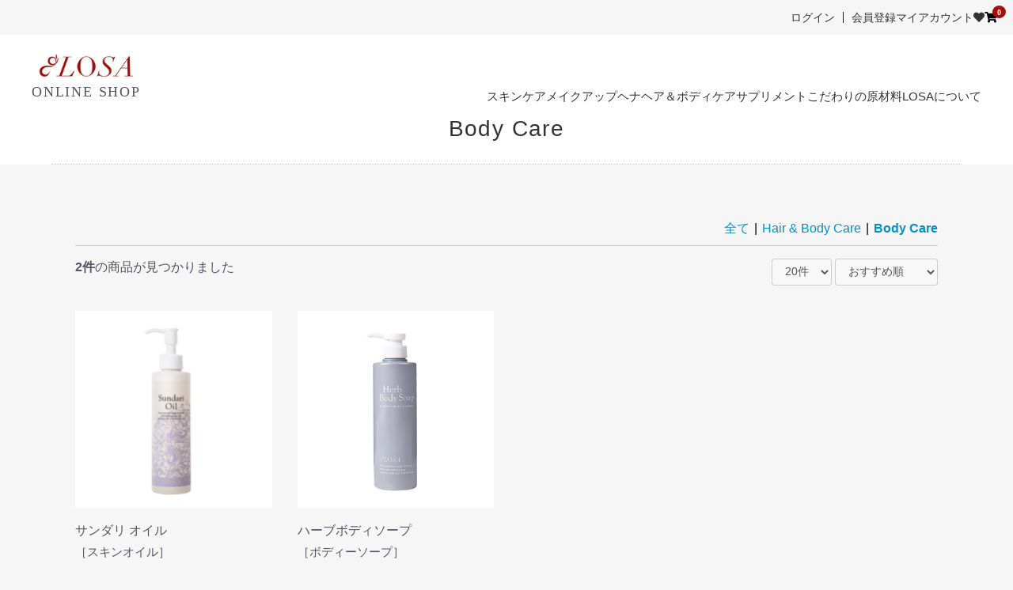

--- FILE ---
content_type: text/html; charset=UTF-8
request_url: https://onlineshop.losa.co.jp/products/list?category_id=18
body_size: 5589
content:
<!doctype html>
<html lang="ja">
<head prefix="og: http://ogp.me/ns# fb: http://ogp.me/ns/fb# product: http://ogp.me/ns/product#">
    <meta charset="utf-8">
    <meta name="viewport" content="width=device-width, initial-scale=1, shrink-to-fit=no">
    <meta name="eccube-csrf-token" content="dK4STR6hm2C22oSFyDlZhY7okU87baXiptN1gaWpsgo">
        <title>LOSA ONLINE SHOP / Body Care</title>
                        
<meta property="og:type" content="article"/>
<meta property="og:site_name" content="LOSA ONLINE SHOP"/>
                                    <meta property="og:url" content="https://onlineshop.losa.co.jp/products/list?category_id=18"/>
        <link rel="canonical" href="https://onlineshop.losa.co.jp/products/list?category_id=18" />
                
                    <link rel="icon" href="/html/user_data/assets/img/common/favicon.ico">
    <link rel="stylesheet" href="https://stackpath.bootstrapcdn.com/bootstrap/3.4.1/css/bootstrap.min.css" integrity="sha384-HSMxcRTRxnN+Bdg0JdbxYKrThecOKuH5zCYotlSAcp1+c8xmyTe9GYg1l9a69psu" crossorigin="anonymous">
    <link rel="stylesheet" href="/fontawesome5.3.1/css/all.css">
    <link rel="stylesheet" href="//cdn.jsdelivr.net/jquery.slick/1.6.0/slick.css">
    <link rel="stylesheet" href="/html/template/default/assets/css/style.css">
        <script src="https://code.jquery.com/jquery-3.5.1.min.js" integrity="sha256-9/aliU8dGd2tb6OSsuzixeV4y/faTqgFtohetphbbj0=" crossorigin="anonymous"></script>
    <script>
        $(function() {
            $.ajaxSetup({
                'headers': {
                    'ECCUBE-CSRF-TOKEN': $('meta[name="eccube-csrf-token"]').attr('content')
                }
            });
        });
    </script>
                    <link rel="stylesheet" href="/html/user_data/assets/css/customize.css">
</head>
<body id="page_product_list" class="product_page">

<div class="ec-layoutRole">
                <div class="ec-layoutRole__header">
                <!-- ▼ヘッダー(商品検索・ログインナビ・カート) -->
                <div class="ec-headerNaviRole">
        <div class="ec-headerNaviRole__left">
            <div class="ec-headerNaviRole__search">
                    
  <div class="ec-headerSearch">
      <form method="get" class="searchform" action="/products/list">
          <div class="ec-headerSearch__category">
              <div class="ec-select ec-select_search">
                              <select name="category_id" class="category_id"><option value="">全ての商品</option><option value="8">化粧品</option><option value="15">　Skin Care</option><option value="13">　Make Up</option><option value="2">Pick UP</option><option value="22">Supplement</option><option value="7">Henna</option><option value="9">Hair &amp; Body Care</option><option value="18" selected="selected">　Body Care</option><option value="17">　Hair Care</option></select>
    
              </div>
          </div>
          <div class="ec-headerSearch__keyword">
              <div class="ec-input">
                  <input type="search" name="name" maxlength="50" class="search-name" placeholder="キーワードを入力" />
                  <button class="ec-headerSearch__keywordBtn" type="submit">
                      <div class="ec-icon">
                          <img src="/html/user_data/assets/img/common/icon_search-dark.svg" alt="">
                      </div>
                  </button>
              </div>
          </div>
      </form>
  </div>
            </div>
            <div class="ec-headerRole__navSP">
                
<div class="ec-headerNavSP">
    <i class="fas fa-bars"></i>
</div>
            </div>
        </div>
        <div class="ec-headerNaviRole__right">
            <div class="ec-headerNaviRole__nav">
                
<div class="ec-headerNav">
        <div class="ec-headerNav__item">
        <a href="/mypage/login">
            <i class="ec-headerNav__itemIcon fas fa-user fa-fw"></i>
            <span class="ec-headerNav__itemLink">ログイン</span>
        </a>
    </div>
    </div>
            </div>
            <a href="https://onlineshop.losa.co.jp/" class="sp-header__logo--main">
                <img src="/html/user_data/assets/img/common/logo.jpg" alt="LOSA">
                <p class="sp-header__logo--main--text">ONLINE SHOP</p>
            </a>
            <div class="ec-headerNaviRole__nav">
                    
    <div class="ec-headerNav">
                        <div class="ec-headerNav__item">
            <a href="https://onlineshop.losa.co.jp/mypage/favorite">
                <i class="ec-headerNav__itemIcon icon-fav"></i>
                <span class="ec-headerNav__itemLink">お気に入り</span>
            </a>
        </div>
                    </div>
            </div>
            <div class="ec-headerRole__cart">
                                <div class="ec-cartNaviWrap">
        <a href="/cart" class="ec-cartNavi">
            <i class="ec-cartNavi__icon icon-cart">
                <span class="ec-cartNavi__badge">0</span>
            </i>
            <div class="ec-cartNavi__label">
                <div class="ec-cartNavi__price">￥0</div>
            </div>
        </a>
                    <div class="ec-cartNaviNull">
                <div class="ec-cartNaviNull__message">
                    <p>現在カート内に商品はございません。</p>
                </div>
            </div>
            </div>
            </div>
        </div>
    </div>
        <!-- ▲ヘッダー(商品検索・ログインナビ・カート) -->
    <!-- ▼ヘッダーナビ（pc） -->
            <div class="pc-header">
    <div class="pc-header-top">
        <div class="pc-header-top__login">
                        <a href="/mypage/login" class="pc-header-top__login__item">ログイン</a>
            <a href="/entry" class="pc-header-top__login__item">会員登録</a>
                    </div>
        <a href="/mypage/" class="pc-header-top__item">マイアカウント</a>
        <a href="/mypage/favorite" class="pc-header-top__item"><i class="fas fa-heart"></i></a>
        <div class="pc-header-top__item ec-headerRole__cart">
                            <div class="ec-cartNaviWrap">
        <a href="/cart" class="ec-cartNavi">
            <i class="ec-cartNavi__icon icon-cart">
                <span class="ec-cartNavi__badge">0</span>
            </i>
            <div class="ec-cartNavi__label">
                <div class="ec-cartNavi__price">￥0</div>
            </div>
        </a>
                    <div class="ec-cartNaviNull">
                <div class="ec-cartNaviNull__message">
                    <p>現在カート内に商品はございません。</p>
                </div>
            </div>
            </div>
        </div>
    </div>
    <div class="pc-header__wrap">
        <h1 class="pc-header__logo">
            <a href="https://onlineshop.losa.co.jp/" class="pc-header__logo--main">
                <img src="/html/user_data/assets/img/common/logo.jpg" alt="LOSA">
                <p class="pc-header__logo--main--text">ONLINE SHOP</p>
            </a>
        </h1>
        <ul class="pc-header__main__list">
            <li class="pc-header__main__list__item"><a href="https://onlineshop.losa.co.jp/products/list?category_id=15">スキンケア</a></li>
            <li class="pc-header__main__list__item"><a href="https://onlineshop.losa.co.jp/products/list?category_id=13">メイクアップ</a></li>
            <li class="pc-header__main__list__item"><a href="https://onlineshop.losa.co.jp/products/list?category_id=7">ヘナ</a></li>
            <li class="pc-header__main__list__item"><a href="https://onlineshop.losa.co.jp/products/list?category_id=9">ヘア＆ボディケア</a></li>
            <li class="pc-header__main__list__item"><a href="https://onlineshop.losa.co.jp/products/list?category_id=22">サプリメント</a></li>
            <li class="pc-header__main__list__item"><a href="https://losa.co.jp/ingredients/" class="link-blank" target="_blank">こだわりの原材料</a></li>
            <li class="pc-header__main__list__item"><a href="https://losa.co.jp/about/" class="link-blank" target="_blank">LOSAについて</a></li>
        </ul>
    </div>
</div>

<div class="js-overlay">
    <div class="modal-area">
        <p class="common-text-v4">別サイトに移動しますがよろしいですか？</p>
        <div class="link-blank__box">
            <span class="link-blank-btn link-blank-ng">いいえ</span>
            <span class="link-blank-btn link-blank-ok">はい</span>
        </div>
    </div>
</div>
        <!-- ▲ヘッダーナビ（pc） -->

        </div>
    
        
    <div class="ec-layoutRole__contents">
                
                
        <div class="ec-layoutRole__main">
                        
                        <h2 class="common-text-v11 common-text-center wrap-v2">Body Care</h2>

<div class="common-bg-v1">
                <div class="ec-searchnavRole">
              <form name="form1" id="form1" method="get" action="?">
                                        <input type="hidden" id="mode"
                             name="mode"
                             />
                                        <input type="hidden" id="category_id"
                             name="category_id"
                             value="18" />
                                        <input type="hidden" id="name"
                             name="name"
                             />
                                        <input type="hidden" id="pageno"
                             name="pageno"
                             />
                                        <input type="hidden" id="disp_number"
                             name="disp_number"
                             value="0" />
                                        <input type="hidden" id="orderby"
                             name="orderby"
                             value="0" />
                                </form>
              <div class="ec-searchnavRole__topicpath">
                  <ol class="ec-topicpath">
                      <li class="ec-topicpath__item"><a href="https://onlineshop.losa.co.jp/products/list">全て</a>
                      </li>
                                                                              <li class="ec-topicpath__divider">|</li>
                              <li class="ec-topicpath__item"><a
                                          href="https://onlineshop.losa.co.jp/products/list?category_id=9">Hair &amp; Body Care</a>
                              </li>
                                                        <li class="ec-topicpath__divider">|</li>
                              <li class="ec-topicpath__item--active"><a
                                          href="https://onlineshop.losa.co.jp/products/list?category_id=18">Body Care</a>
                              </li>
                                                                                        </ol>
              </div>
              <div class="ec-searchnavRole__infos">
                  <div class="ec-searchnavRole__counter">
                                                <span class="ec-font-bold">2件</span><span>の商品が見つかりました</span>
                                        </div>
                                        <div class="ec-searchnavRole__actions">
                          <div class="ec-select">
                              <select id="" name="disp_number" class="disp-number form-control"><option value="0">20件</option><option value="1">40件</option><option value="2">60件</option></select>
                              <select id="" name="orderby" class="order-by form-control"><option value="0">おすすめ順</option><option value="1">価格が低い順</option><option value="2">価格が高い順</option><option value="3">新着順</option></select>
                          </div>
                      </div>
                                </div>
          </div>
          

 
          
              <div class="ec-shelfRole">
                  <ul class="ec-shelfGrid">
                                                <li class="ec-shelfGrid__item">
                              <a href="https://onlineshop.losa.co.jp/products/detail/41">
                                  <p class="ec-shelfGrid__item-image">
                                      <img src="/html/upload/save_image/1201154909_63884e6504c74.jpg" alt="サンダリ オイル" loading="lazy">
                                  </p>
                                  <p class="common-text-v9">サンダリ オイル</p>
                                                                                                      <p class="common-text-v10">［スキンオイル］</p>
                                                                                                      <p class="common-text-v10">容量：194mL</p>
                                                                    <p class="price02-default">
                                                                                ￥7,700
                                                                        </p>
                              </a>
  
                                                                                                  <form name="form41" id="productForm41" action="https://onlineshop.losa.co.jp/products/add_cart/41" method="post">
                                      <div class="ec-productRole__actions">
                                                                                    <div class="ec-numberInput"><span>数量</span>
                                              <input type="number" id="quantity41" name="quantity" required="required" min="1" maxlength="9" class="quantity form-control" value="1" />
                                              
                                          </div>
                                      </div>
                                      <input type="hidden" id="product_id41" name="product_id" value="41" /><input type="hidden" id="ProductClass41" name="ProductClass" value="51" /><input type="hidden" id="_token41" name="_token" value="h5Euwy-Vx1lP4yUx9Nla_rp4L0355eMjTOXohMrLeYg" />
                                  </form>
                                  <div class="ec-productRole__btn">
                                      <button type="submit" class="ec-blockBtn--action add-cart" data-cartid="41" form="productForm41">
                                          カートに入れる
                                      </button>
                                  </div>
                                                        </li>
                                                <li class="ec-shelfGrid__item">
                              <a href="https://onlineshop.losa.co.jp/products/detail/40">
                                  <p class="ec-shelfGrid__item-image">
                                      <img src="/html/upload/save_image/0119191343_61e7e45756fa7.jpg" alt="ハーブボディソープ" loading="lazy">
                                  </p>
                                  <p class="common-text-v9">ハーブボディソープ</p>
                                                                                                      <p class="common-text-v10">［ボディーソープ］</p>
                                                                                                      <p class="common-text-v10">容量：500mL</p>
                                                                    <p class="price02-default">
                                                                                ￥4,950
                                                                        </p>
                              </a>
  
                                                                                                  <form name="form40" id="productForm40" action="https://onlineshop.losa.co.jp/products/add_cart/40" method="post">
                                      <div class="ec-productRole__actions">
                                                                                    <div class="ec-numberInput"><span>数量</span>
                                              <input type="number" id="quantity40" name="quantity" required="required" min="1" maxlength="9" class="quantity form-control" value="1" />
                                              
                                          </div>
                                      </div>
                                      <input type="hidden" id="product_id40" name="product_id" value="40" /><input type="hidden" id="ProductClass40" name="ProductClass" value="50" /><input type="hidden" id="_token40" name="_token" value="h5Euwy-Vx1lP4yUx9Nla_rp4L0355eMjTOXohMrLeYg" />
                                  </form>
                                  <div class="ec-productRole__btn">
                                      <button type="submit" class="ec-blockBtn--action add-cart" data-cartid="40" form="productForm40">
                                          カートに入れる
                                      </button>
                                  </div>
                                                        </li>
                                        </ul>
              </div>
              <div class="ec-modal">
                  <div class="ec-modal-overlay">
                      <div class="ec-modal-wrap">
                          <span class="ec-modal-close"><span class="ec-icon"><img src="/html/template/default/assets/icon/cross-dark.svg" alt=""/></span></span>
                          <div id="ec-modal-header" class="text-center">カートに追加しました。</div>
                          <div class="ec-modal-box">
                              <div class="ec-role">
                                  <span class="ec-inlineBtn--cancel">お買い物を続ける</span>
                                  <a href="https://onlineshop.losa.co.jp/cart" class="ec-inlineBtn--action">カートへ進む</a>
                              </div>
                          </div>
                      </div>
                  </div>
              </div>
              <div class="ec-pagerRole">
                                </div>
                </div>
<!--common-bg-v1-->
  
                                </div>

                    </div>

        
                <div class="ec-layoutRole__footer">
                <!-- ▼フッター -->
                  <footer class="footer">
        <div class="footer__head">
          <div class="footer__head__sitename">
            <a href="https://onlineshop.losa.co.jp/" class="footer-logo"><img src="/html/user_data/assets/img/common/logo.jpg" alt="LOSA"></a>
            <p class="footer__head__sitename__address">〒456-0003<br>愛知県名古屋市熱田区波寄町25番1号 名鉄金山第一ビル2階 / 7階<br>TEL : <a href="tel:052-884-1161" class="common-tel footer__head__sitename__address">052-884-1161</a></p>
          </div>
          <div class="footer__head__bottom">
            <div class="footer__head__link">
              <a href="https://losa.co.jp/company/" class="footer__head__link__item link-blank" target="_blank">会社概要</a>
              <a href="https://onlineshop.losa.co.jp/guide" class="footer__head__link__item">ご利用ガイド</a>
              <a href="https://onlineshop.losa.co.jp/user_data/about_mypage" class="footer__head__link__item">マイページについて</a>
              <a href="https://onlineshop.losa.co.jp/user_data/about_entry" class="footer__head__link__item">会員登録について</a>
              <a href="https://onlineshop.losa.co.jp/help/tradelaw" class="footer__head__link__item">特定商取引法に基づく表記</a>
              <a href="https://onlineshop.losa.co.jp/help/privacy" class="footer__head__link__item">プライバシーポリシー</a>
              <a href="https://onlineshop.losa.co.jp/contact" class="footer__head__link__item">お問い合わせ</a>
            </div>
          </div>
        </div>
        <div class="footer-sns">
            <div class="footer-sns__box">
                <a href="https://www.instagram.com/losa_jp" class="footer-sns__item footer-sns__item-v1" target="_blank"><img src="/html/user_data/assets/img/common/icon_insta.svg" alt="instagram"></a>
                <a href="https://lin.ee/QLePhAX" class="footer-sns__item footer-sns__item-v2" target="_blank"><img src="/html/user_data/assets/img/common/icon_line.svg" alt="LINE"></a>
            </div>
        </div>
        <small class="footer__copy">Copyright &copy; LOSA Co.,Ltd.all right reserved.</small>
      </footer>
        <!-- ▲フッター -->

        </div>
    </div><!-- ec-layoutRole -->

<div class="ec-overlayRole"></div>
<div class="ec-drawerRoleClose"><i class="fas fa-times"></i></div>
<div class="ec-drawerRole">
                    <!-- ▼商品検索 -->
                
  <div class="ec-headerSearch">
      <form method="get" class="searchform" action="/products/list">
          <div class="ec-headerSearch__category">
              <div class="ec-select ec-select_search">
                              <select name="category_id" class="category_id"><option value="">全ての商品</option><option value="8">化粧品</option><option value="15">　Skin Care</option><option value="13">　Make Up</option><option value="2">Pick UP</option><option value="22">Supplement</option><option value="7">Henna</option><option value="9">Hair &amp; Body Care</option><option value="18" selected="selected">　Body Care</option><option value="17">　Hair Care</option></select>
    
              </div>
          </div>
          <div class="ec-headerSearch__keyword">
              <div class="ec-input">
                  <input type="search" name="name" maxlength="50" class="search-name" placeholder="キーワードを入力" />
                  <button class="ec-headerSearch__keywordBtn" type="submit">
                      <div class="ec-icon">
                          <img src="/html/user_data/assets/img/common/icon_search-dark.svg" alt="">
                      </div>
                  </button>
              </div>
          </div>
      </form>
  </div>
        <!-- ▲商品検索 -->
    <!-- ▼カテゴリナビ(SP) -->
                    
        
            
    <div class="ec-headerCategoryArea">
        <div class="ec-headerCategoryArea__heading">
            <p>商品一覧</p>
        </div>
        
        <div class="ec-itemNav">
            <ul class="ec-itemNav__nav">
                    <li><a href="https://onlineshop.losa.co.jp/products/list?category_id=15">スキンケア</a></li>
                    <li><a href="https://onlineshop.losa.co.jp/products/list?category_id=13">メイクアップ </a></li>
                    <li><a href="https://onlineshop.losa.co.jp/products/list?category_id=7">ヘナ</a></li>
                    <li><a href="https://onlineshop.losa.co.jp/products/list?category_id=17">ヘアケア</a></li>
                    <li><a href="https://onlineshop.losa.co.jp/products/list?category_id=22">サプリメント</a></li>
                    <li><a href="https://onlineshop.losa.co.jp/products/list?category_id=18">ボディケア</a></li>
                    <li><a href="https://losa.co.jp/ingredients/" target="_blank">こわだりの原材料</a></li>
                    <li><a href="https://losa.co.jp/about/" target="_blank">LOSA について</a></li>
            </ul>
        </div>
    </div>
        <!-- ▲カテゴリナビ(SP) -->
    <!-- ▼ログインナビ(SP) -->
            
<div class="ec-headerLinkArea">
    <div class="ec-headerLink__list">
        <a class="ec-headerLink__item" href="https://onlineshop.losa.co.jp/cart">
            <div class="ec-headerLink__icon">
                <i class="fas fa-shopping-cart fa-fw"></i>
            </div>
            <span>カートを見る</span>
        </a>
                <a class="ec-headerLink__item" href="https://onlineshop.losa.co.jp/mypage/login">
            <div class="ec-headerLink__icon">
                <i class="fas fa-lock fa-fw"></i>
            </div>
            <span>ログイン</span>
        </a>
                <a class="ec-headerLink__item" href="https://onlineshop.losa.co.jp/mypage/favorite">
            <div class="ec-headerLink__icon">
                <i class="fas fa-heart fa-fw"></i>
            </div>
            <span>お気に入り</span>
        </a>
                        <a class="ec-headerLink__item u-mb20" href="https://onlineshop.losa.co.jp/">
            <div class="ec-headerLink__icon">
                <i class="fas fa-home fa-fw"></i>
            </div>
            <span>ホーム</span>
        </a>
        <div class="footer-sns__box-v2 u-mb50">
            <a href="https://www.instagram.com/losa_jp" class="footer-sns__item footer-sns__item-v1" target="_blank"><img src="https://onlineshop.losa.co.jp/html/user_data/assets/img/common/icon_insta.svg" alt="instagram"></a>
            <a href="https://lin.ee/QLePhAX" class="footer-sns__item footer-sns__item-v2" target="_blank"><img src="https://onlineshop.losa.co.jp/html/user_data/assets/img/common/icon_line.svg" alt="LINE"></a>
        </div>
    </div>
</div>
        <!-- ▲ログインナビ(SP) -->

    </div>
<div class="ec-blockTopBtn pagetop">ページトップへ</div>
<script src="https://stackpath.bootstrapcdn.com/bootstrap/3.4.1/js/bootstrap.min.js" integrity="sha384-aJ21OjlMXNL5UyIl/XNwTMqvzeRMZH2w8c5cRVpzpU8Y5bApTppSuUkhZXN0VxHd" crossorigin="anonymous"></script>
<script src="https://cdn.jsdelivr.net/jquery.slick/1.6.0/slick.min.js"></script>
<script>
var eccube_lang = {
    'common.delete_confirm': "削除してもよろしいですか?",
    'front.product.out_of_stock': "ただいま品切れ中です。",
};
</script>
<script src="/html/template/default/assets/js/function.js"></script>
<script src="/html/template/default/assets/js/eccube.js"></script>
      <script>
          eccube.productsClassCategories = {
                            "41": {"__unselected":{"__unselected":{"name":"\u9078\u629e\u3057\u3066\u304f\u3060\u3055\u3044","product_class_id":""}},"__unselected2":{"#":{"classcategory_id2":"","name":"","stock_find":true,"price01":"","price02":"7,000","price01_inc_tax":"","price02_inc_tax":"7,700","price01_with_currency":"","price02_with_currency":"\uffe57,000","price01_inc_tax_with_currency":"","price02_inc_tax_with_currency":"\uffe57,700","product_class_id":"51","product_code":"","sale_type":"1"}}},                             "40": {"__unselected":{"__unselected":{"name":"\u9078\u629e\u3057\u3066\u304f\u3060\u3055\u3044","product_class_id":""}},"__unselected2":{"#":{"classcategory_id2":"","name":"","stock_find":true,"price01":"","price02":"4,500","price01_inc_tax":"","price02_inc_tax":"4,950","price01_with_currency":"","price02_with_currency":"\uffe54,500","price01_inc_tax_with_currency":"","price02_inc_tax_with_currency":"\uffe54,950","product_class_id":"50","product_code":"","sale_type":"1"}}}                        };
  
          $(function() {
            
              // 表示件数を変更
              $('.disp-number').change(function() {
                  var dispNumber = $(this).val();
                  $('#disp_number').val(dispNumber);
                  $('#pageno').val(1);
                  $("#form1").submit();
              });

              // 並び順を変更
              $('.order-by').change(function() {
                  var orderBy = $(this).val();
                  $('#orderby').val(orderBy);
                  $('#pageno').val(1);
                  $("#form1").submit();
              });

              $('.add-cart').on('click', function(e) {
                  e.preventDefault();
                  
                  var $button = $(this);

                  // ▼ 追加: 既に処理中なら即座にreturn ▼
                    if ($button.data('processing')) {
                        return false;
                    }
                    $button.data('processing', true);
                    // ▲ ここまで追加 ▲



                  var formId = $button.attr('form');
                  var $form = $('#' + formId);

                  // ▼ 種別未選択チェック ▼
                  var hasError = false;

                  $form.find('select').each(function() {
                      var name = $(this).attr('name');
                      var value = $(this).val();
                      
                      // 規格セレクトのみチェック
                      if (name && name.indexOf('classcategory_id') !== -1) {
                          // 「選択してください」の状態をチェック
                          if (!value || value === '' || value === '__unselected') {
                              hasError = true;
                              this.setCustomValidity('種別を選択してカートに入れてください');
                              this.reportValidity();
                          } else {
                              this.setCustomValidity('');
                          }
                      }
                  });

                  if (hasError) {
                    $button.data('processing', false);
                      return false;
                  }
                  // ▲ 種別未選択チェック ここまで ▲

                  // 個数フォームのチェック
                  var $quantity = $form.find('.quantity');
                  if ($quantity.val() < 1) {
                      $quantity[0].setCustomValidity('1以上で入力してください。');
                      $quantity[0].reportValidity();
                      $button.data('processing', false);
                      return false;
                  } else {
                      $quantity[0].setCustomValidity('');
                  }
                  
                  $.ajax({
                      url: $form.attr('action'),
                      type: $form.attr('method'),
                      data: $form.serialize(),
                      dataType: 'json',
                      beforeSend: function(xhr, settings) {
                          $('.add-cart').prop('disabled', true);
                      }
                  }).done(function(data) {
                      $.each(data.messages, function() {
                          $('#ec-modal-header').html(this);
                      });
                      $('.ec-modal').show()
                      $.ajax({
                          url: 'https://onlineshop.losa.co.jp/block/cart',
                          type: 'GET',
                          dataType: 'html'
                      }).done(function(html) {
                          $('.ec-headerRole__cart').html(html);
                      });
                  }).fail(function(data) {
                      alert('カートへの追加に失敗しました。');
                  }).always(function(data) {
                      $('.add-cart').prop('disabled', false);
                      $button.data('processing', false);
                  });
              });

          });

          $('.ec-modal-wrap').on('click', function(e) {
              e.stopPropagation();
          });
          $('.ec-modal-overlay, .ec-modal, .ec-modal-close, .ec-inlineBtn--cancel').on('click', function() {
              $('.ec-modal').hide()
          });
      </script>
      <script src="/html/user_data/assets/js/customize.js"></script>
</body>
</html>


--- FILE ---
content_type: text/css
request_url: https://onlineshop.losa.co.jp/html/user_data/assets/css/customize.css
body_size: 7574
content:
@charset "UTF-8";
/*! http://meyerweb.com/eric/tools/css/reset/
   v2.0 | 20110126
   License: none (public domain)
*/
html, body, div, span, applet, object, iframe,
h1, h2, h3, h4, h5, h6, p, blockquote, pre,
a, abbr, acronym, address, big, cite, code,
del, dfn, em, img, ins, kbd, q, s, samp,
small, strike, strong, sub, sup, tt, var,
b, u, i, center,
dl, dt, dd, ol, ul, li,
fieldset, form, label, legend,
table, caption, tbody, tfoot, thead, tr, th, td,
article, aside, canvas, details, embed,
figure, figcaption, footer, header, hgroup,
menu, nav, output, ruby, section, summary,
time, mark, audio, video {
  margin: 0;
  padding: 0;
  border: 0;
  font-size: 100%;
  font: inherit;
  vertical-align: baseline;
}

/* HTML5 display-role reset for older browsers */
article, aside, details, figcaption, figure,
footer, header, hgroup, menu, nav, section, main {
  display: block;
}

body {
  line-height: 1;
}

ol, ul {
  list-style: none;
}

blockquote, q {
  quotes: none;
}

blockquote:before, blockquote:after,
q:before, q:after {
  content: "";
  content: none;
}

table {
  border-collapse: collapse;
  border-spacing: 0;
}

@media print, screen and (max-width: 767px) {
  #wrap {
    overflow: hidden;
  }

  img {
    max-width: 100%;
    height: auto;
  }

  a {
    -webkit-tap-highlight-color: rgba(0, 0, 0, 0);
  }
}
.header-news {
  display: flex;
  align-items: center;
  justify-content: center;
  text-align: center;
  width: 100%;
  height: 100%;
  min-height: 30px;
  background-color: #A50D08;
  color: #fff;
  font-size: 1.2rem;
}
.header-news:hover {
  text-decoration: none;
  color: #fff;
}

.sp-header__logo--main {
  display: flex;
  align-items: center;
  flex-direction: column;
  width: 120px;
  margin: auto;
}
.sp-header__logo--main--text {
  font-family: "游明朝", "Yu Mincho", "YuMincho", "ヒラギノ明朝 Pro W3", "Hiragino Mincho Pro", "ＭＳ Ｐ明朝", "MS PMincho", serif;
  font-size: 1.4rem;
  color: #575767;
  letter-spacing: 0.1em;
  margin-top: 10px;
}
@media print, screen and (max-width: 768px) {
  .sp-header__logo--main img {
    width: 75%;
  }
}

.ec-headerNavSP {
  top: 10px;
  transition: 0.5s;
}
.ec-headerNavSP.fixed {
  top: 10px;
}
@media print, screen and (max-width: 768px) {
  .ec-headerNavSP .fa-bars {
    transform: scale(1, 0.5);
    width: 26px;
    left: 7px;
    top: 5px;
  }
}
.ec-headerNavSP .fa-bars:before {
  content: "";
  display: flex;
  flex-direction: column;
  width: 26px;
  height: 14px;
  border-top: 4px solid #000;
  border-bottom: 4px solid #000;
}
.ec-headerNavSP .fa-bars:after {
  content: "";
  display: block;
  width: 26px;
  height: 4px;
  border-bottom: 4px solid #000;
  margin-top: 7px;
}

.ec-drawerRoleClose .fa-times {
  display: flex;
  align-items: center;
  justify-content: center;
  width: 20px;
  height: 20px;
}
.ec-drawerRoleClose .fa-times:before, .ec-drawerRoleClose .fa-times:after {
  content: "";
  display: block;
  width: 20px;
  height: 4px;
  border-bottom: 4px solid #000;
  position: absolute;
}
.ec-drawerRoleClose .fa-times:before {
  transform: rotate(45deg);
}
.ec-drawerRoleClose .fa-times:after {
  transform: rotate(-45deg);
}

.pc-header-top {
  display: none;
}
@media print, screen and (min-width: 768px) {
  .pc-header-top {
    display: flex;
    align-items: center;
    justify-content: flex-end;
    gap: 15px;
    width: 100%;
    padding: 15px 20px;
    margin-bottom: 20px;
    background-color: #F6F6F6;
  }
}
.pc-header-top__item {
  position: relative;
}
@media print, screen and (min-width: 768px) {
  .pc-header-top__item .ec-cartNavi__badge {
    width: 16px;
    height: 16px;
    background-color: #A50D08;
    color: #fff;
    border-radius: 50%;
    font-size: 10px;
    display: flex;
    align-items: center;
    justify-content: center;
    text-align: center;
    position: absolute;
    top: -8px;
    left: 10px;
  }
}
.pc-header-top__login {
  display: flex;
  align-items: center;
}
.pc-header-top__login__item {
  display: flex;
}
.pc-header-top__login__item + .pc-header-top__login__item:before {
  content: "";
  display: block;
  border-left: 1px solid #1A1A1A;
  margin-left: 10px;
  margin-right: 10px;
}

.pc-header {
  display: none;
}
@media print, screen and (min-width: 768px) {
  .pc-header {
    display: flex;
    flex-direction: column;
    width: 100%;
    align-items: center;
    position: relative;
    padding-bottom: 20px;
  }
}
.pc-header__logo--main {
  display: flex;
  align-items: center;
  flex-direction: column;
}
.pc-header__logo--main img{
  width: 120px;
}
.pc-header__logo--main--text {
  font-family: "游明朝", "Yu Mincho", "YuMincho", "ヒラギノ明朝 Pro W3", "Hiragino Mincho Pro", "ＭＳ Ｐ明朝", "MS PMincho", serif;
  font-size: 1.8rem;
  color: #575767;
  letter-spacing: 0.1em;
  margin-top: 10px;
}
.pc-header__main {
  display: flex;
  align-items: center;
  margin-left: auto;
}
.pc-header__main__item-v1 {
  padding-right: 60px;
}
.pc-header__main__item-v2 {
  width: 100px;
  height: 100px;
  display: flex;
  align-items: center;
  justify-content: center;
  color: #fff;
}
.pc-header__main__item-v2__box {
  display: flex;
  align-items: center;
  justify-content: center;
  flex-direction: column;
}
.pc-header__main__item-v2--icon {
  display: block;
  height: 36px;
}
.pc-header__main__item-v2--icon img {
  height: 100%;
}
.pc-header__main__item-v2--text {
  font-family: "Lato", "Noto Sans JP", "Meiryo", "メイリオ", Verdana, "ＭＳ Ｐゴシック", sans-serif;
  font-size: 1.2rem;
  text-align: center;
  margin-top: 6px;
}
.pc-header__main__item--mypage {
  background-color: #5B0300;
}
.pc-header__main__item--cart {
  background-color: #A50D08;
}
.pc-header__main__list {
  display: flex;
  align-items: flex-start;
  justify-content: center;
  gap: 20px;
  margin-top: 50px;
}
.pc-header__main__list__item {
  font-size: 1.5rem;
  position: relative;
}
.pc-header__main__list__item:after {
  content: "";
  display: block;
  width: 100%;
  height: 2px;
  position: absolute;
  bottom: -10px;
  left: 0;
  background-color: #A50D08;
  transform: scale(0, 1);
  transform-origin: right top;
  transition: transform 0.5s cubic-bezier(0.4, 0, 0.2, 1) 0s;
}
.pc-header__main__list__item:hover:after {
  transform: scale(1, 1);
  transform-origin: left top;
}
.pc-header__nav {
  display: flex;
}
.pc-header__nav__item {
  display: flex;
  align-items: center;
  height: 100px;
}
.pc-header__nav__item + .pc-header__nav__item {
  margin-left: 80px;
}
.pc-header__nav__link {
  color: #A50D08;
  font-family: "Lato", "Noto Sans JP", "Meiryo", "メイリオ", Verdana, "ＭＳ Ｐゴシック", sans-serif;
  font-weight: 400;
  letter-spacing: 0.05em;
  font-size: 1.8rem;
}
.pc-header__child-nav {
  display: none;
  position: absolute;
  top: 100px;
  background-color: #A50D08;
  z-index: 100;
}
.pc-header__child-nav__item {
  position: relative;
}
.pc-header__child-nav__item + .pc-header__child-nav__item {
  border-top: 1px solid #fff;
}
.pc-header__child-nav__item ul {
  display: none;
  position: absolute;
  top: 0;
  width: 100%;
  left: 100%;
  z-index: 100;
  background-color: #A50D08;
  color: #fff;
  white-space: nowrap;
}
.pc-header__child-nav__link {
  display: flex;
  align-items: center;
  min-height: 50px;
  padding: 10px;
  color: #fff;
  font-size: 1.8rem;
  line-height: 1.5;
  letter-spacing: 0.05em;
}
.pc-header__child-nav__link:before {
  content: "";
  display: block;
  background-image: url(../img/common/icon_link.svg);
  background-repeat: no-repeat;
  background-size: contain;
  width: 25px;
  height: 25px;
  margin-right: 10px;
}
.pc-header__child-nav__link:hover {
  color: #fff;
}
.pc-header.pc-header-js {
  position: fixed;
  top: 0;
  left: 0;
  z-index: 9999;
  width: 100%;
  background-color: #fff;
}
.pc-header a:hover {
  text-decoration: none;
}

.pc-header__wrap{
  width: 100%;
  max-width: 1200px;
  display: flex;
  align-items: center;
  justify-content: center;
}
.pc-header__logo{
  margin-right: auto;
}

.ec-headerNaviRole {
  max-width: 100%;
  width: 100%;
  padding: 15px 20px;
  margin-bottom: 0;
}
@media print, screen and (min-width: 768px) {
  .ec-headerNaviRole {
    display: none;
  }
}
@media print, screen and (max-width: 768px) {
  .ec-headerNaviRole .ec-headerNaviRole__left {
    width: 40px;
  }
}
@media print, screen and (max-width: 768px) {
  .ec-headerNaviRole .ec-headerNaviRole__right {
    width: 100%;
    margin-left: 15px;
  }
}
@media print, screen and (max-width: 768px) {
  .ec-headerNaviRole .ec-headerNaviRole__nav {
    display: flex;
    align-items: center;
  }
}
@media print, screen and (max-width: 768px) {
  .ec-headerNaviRole .ec-headerNaviRole__nav a {
    display: flex;
    flex-direction: column;
  }
}
@media print, screen and (max-width: 768px) {
  .ec-headerNaviRole .ec-headerNav {
    display: flex;
    align-items: center;
  }
}
@media print, screen and (max-width: 768px) {
  .ec-headerNaviRole .ec-headerNav .ec-headerNav__item {
    font-size: inherit;
  }
  .ec-headerNav .ec-headerNav__itemIcon,
  .ec-cartNavi .ec-cartNavi__icon {
    color: #ccc;
  }
}


.ec-headerNav .ec-cartNavi__badge {
  background-color: #A50D08;
}
@media print, screen and (min-width: 768px) {
  .ec-headerNav .ec-headerNav__item a {
    display: flex;
    align-items: center;
    justify-content: center;
  }
}
@media print, screen and (max-width: 768px) {
  .ec-headerNav .ec-headerNav__item .fa-user:before {
    content: "";
    background-image: url(../img/common/icon_mypage_sp.svg);
    background-repeat: no-repeat;
    background-size: contain;
    display: block;
    width: 21px;
    aspect-ratio: 1/1;
  }
}
@media print, screen and (max-width: 768px) {
  .ec-headerNav .ec-headerNav__item .icon-fav:before {
    content: "";
    background-image: url(../img/common/icon_favorite_sp.svg);
    background-repeat: no-repeat;
    background-size: contain;
    display: block;
    width: 23px;
    aspect-ratio: 23/21;
  }
}

@media print, screen and (min-width: 768px) {
    .ec-cartNavi{
        min-width: auto;
        padding: 0;
        height: auto;
    }
    .ec-cartNavi .ec-cartNavi__label {
        display: flex;
        align-items: center;
    }
    .ec-headerRole__cart{
        font-family: 'Font Awesome 5 Free';
        font-weight: 900;
        color: #333333;
    }
    .ec-headerRole__cart .ec-cartNavi .ec-cartNavi__icon{
        font-size: 14px;
    }
    .ec-headerRole__cart .icon-cart:before {
        content: "\f07a";
    }
}

@media print, screen and (max-width: 768px) {
  .ec-headerRole__cart .ec-cartNavi {
    padding-top: 0;
  }
  .ec-headerRole__cart .icon-cart:before {
      content: "";
      background-image: url(../img/common/icon_cart_sp.svg);
      background-repeat: no-repeat;
      background-size: contain;
      display: block;
      width: 25px;
      aspect-ratio: 25/23;
      transform: scale(-1, 1);
    }
}

.ec-headerSearch .ec-headerSearch__category .ec-select.ec-select_search {
  background-color: #E6E6E6;
  color: #333333;
}
.ec-headerSearch .ec-headerSearch__category .ec-select.ec-select_search:before {
  border-top: 6px solid #333333;
}

.ec-headerSearch .ec-headerSearch__category .ec-select select {
  color: #333333;
}

.ec-headerSearch .ec-headerSearch__keyword {
  background-color: #E6E6E6;
  position: relative;
}
@media print, screen and (min-width: 768px) {
  .ec-headerSearch .ec-headerSearch__keyword {
    border: 1px solid #E6E6E6;
  }
}
@media print, screen and (min-width: 768px) {
  .ec-headerSearch .ec-headerSearch__keyword:before {
    content: "";
    display: block;
    width: 1px;
    height: calc(100% - 8px);
    position: absolute;
    top: 50%;
    left: 0;
    transform: translateY(-50%);
    background-color: #cccccc;
  }
}
.ec-headerSearch .ec-headerSearch__keyword input[type=search]::placeholder {
  color: #333333;
}

.ec-headerSearch .ec-headerSearch__keywordBtn {
  right: 20px;
}

.ec-drawerRole .ec-headerCategoryArea .ec-headerCategoryArea__heading {
  color: #A50D08;
}

.ec-drawerRole {
  background-color: #F6F6F6;
}
.ec-drawerRole .ec-headerLinkArea {
  background-color: #F6F6F6;
}
.ec-drawerRole .ec-headerLinkArea .ec-headerLink__item {
  color: #A50D08;
}
.ec-drawerRole .ec-headerLinkArea .fa-shopping-cart:before {
  content: "";
  display: block;
  background-image: url(../img/common/icon_cart_nav.svg);
  background-repeat: no-repeat;
  background-size: contain;
  width: 22px;
  height: 20px;
}
.ec-drawerRole .ec-headerLinkArea .fa-lock:before {
  content: "";
  display: block;
  background-image: url(../img/common/icon_lock.svg);
  background-repeat: no-repeat;
  background-size: contain;
  width: 18px;
  height: 20px;
}
.ec-drawerRole .ec-headerLinkArea .fa-heart:before {
  content: "";
  display: block;
  background-image: url(../img/common/icon_heart.svg);
  background-repeat: no-repeat;
  background-size: contain;
  width: 18px;
  height: 16px;
}
.ec-drawerRole .ec-headerLinkArea .fa-home:before {
  content: "";
  display: block;
  background-image: url(../img/common/icon_home.svg);
  background-repeat: no-repeat;
  background-size: contain;
  width: 22px;
  height: 17px;
}

.footer {
  display: block;
  width: 100%;
  background-color: #fff;
  margin-top: 40px;
}
@media print, screen and (min-width: 768px) {
  .footer {
    margin-top: 120px;
  }
}
.footer-logo {
  display: block;
  margin-bottom: 18px;
}
.footer__head {
  display: flex;
  padding: 40px 20px;
}
@media print, screen and (max-width: 768px) {
  .footer__head {
    flex-direction: column-reverse;
  }
}
@media print, screen and (min-width: 768px) {
  .footer__head {
    justify-content: space-between;
    align-items: center;
  }
}
@media print, screen and (max-width: 768px) {
  .footer__head__sitename {
    margin-top: 50px;
  }
}
.footer__head__sitename__address {
  font-size: 1.3rem;
  font-weight: 300;
  letter-spacing: 0.05em;
  line-height: 1.8;
}
@media print, screen and (min-width: 768px) {
  .footer__head__bottom {
    max-width: 494px;
  }
}
@media print, screen and (min-width: 768px) {
  .footer__head__link {
    display: flex;
    align-items: baseline;
    flex-wrap: wrap;
    gap: 0 30px;
  }
}
@media print, screen and (max-width: 768px) {
  .footer__head__link__item {
    width: 100%;
    display: block;
  }
}
@media print, screen and (max-width: 768px) {
  .footer__head__link__item + .footer__head__link__item {
    margin-top: 30px;
  }
}
@media print, screen and (min-width: 768px) {
  .footer__head__link__item:nth-of-type(n+5) {
    margin-top: 18px;
  }
}
.footer-sns {
  display: block;
  width: 100%;
  padding: 20px 20px 0;
  background-color: #F6F6F6;
}
.footer-sns__box {
  display: flex;
  justify-content: center;
  align-items: center;
  gap: 20px;
}
@media print, screen and (min-width: 768px) {
  .footer-sns__box {
    gap: 40px;
  }
}
.footer-sns__box-v2 {
  display: flex;
  align-items: center;
  gap: 20px;
  padding: 0 20px;
}
@media print, screen and (min-width: 768px) {
  .footer-sns__box-v2 {
    gap: 40px;
  }
}
.footer-sns__item {
  max-width: 40px;
  width: 100%;
  display: block;
  flex: none;
}
.footer-sns__item img {
  flex: none;
}
.footer__copy {
  display: block;
  width: 100%;
  padding: 20px;
  background-color: #F6F6F6;
  font-family: "Lato", "Noto Sans JP", "Meiryo", "メイリオ", Verdana, "ＭＳ Ｐゴシック", sans-serif;
  text-align: center;
  letter-spacing: 0.1em;
  font-size: 1.3rem;
}

@media print, screen and (max-width: 768px) {
  .sp-none {
    display: none !important;
  }
}

@media print, screen and (min-width: 768px) {
  .pc-none {
    display: none !important;
  }
}

.wrap-v1 {
  max-width: 1150px;
  padding-left: 20px;
  padding-right: 20px;
  width: 100%;
  margin-left: auto;
  margin-right: auto;
}
@media print, screen and (max-width: 768px) {
  .wrap-v2 {
    padding-left: 20px;
    padding-right: 20px;
  }
}

.section-v1 {
  display: block;
  margin-top: 120px;
}
.section-v2 {
  display: block;
  margin-top: 60px;
}

.common-box-v1 {
  width: 100vw;
  margin: 0 calc(50% - 50vw);
}
.common-box-v2 {
  display: flex;
  justify-content: space-between;
  background-color: #F6F6F6;
}
@media print, screen and (max-width: 768px) {
  .common-box-v2 {
    flex-direction: column-reverse;
  }
}
.common-box-v2-re {
  display: flex;
  justify-content: space-between;
  background-color: #F6F6F6;
  flex-direction: column-reverse;
}
@media print, screen and (min-width: 768px) {
  .common-box-v2-re {
    flex-direction: row-reverse;
  }
}
@media print, screen and (min-width: 768px) {
  .common-box-v2__item {
    width: 50%;
  }
}
@media print, screen and (max-width: 768px) {
  .common-box-v2__item + .common-box-v2__item {
    margin-bottom: 50px;
  }
}
.common-box-v3 {
  display: flex;
  flex-direction: column;
  align-items: center;
  justify-content: center;
  height: 100%;
  padding: 20px;
}
.common-box-v4 {
  display: flex;
  flex-wrap: wrap;
}
@media print, screen and (max-width: 768px) {
  .common-box-v4 {
    justify-content: space-between;
  }
}
.common-box-v4__item {
  width: 48%;
}
@media print, screen and (min-width: 768px) {
  .common-box-v4__item {
    width: 22%;
    max-width: 260px;
  }
}
@media print, screen and (min-width: 768px) {
  .common-box-v4__item + .common-box-v4__item {
    margin-left: 30px;
  }
}
@media print, screen and (max-width: 768px) {
  .common-box-v4__item:nth-of-type(n+3) {
    margin-top: 30px;
  }
}
@media print, screen and (min-width: 768px) {
  .common-box-v4__item:nth-of-type(n+5) {
    margin-top: 30px;
  }
}
@media print, screen and (min-width: 768px) {
  .common-box-v4__item:nth-of-type(4n+1) {
    margin-left: 0;
  }
}
.common-box-v4__item--img {
  display: block;
  border: 1px solid #CFCFCF;
  display: flex;
  justify-content: center;
  align-items: center;
  padding: 10px;
  margin-bottom: 20px;
}
.common-box-v4__item--img img {
  display: block;
  flex: none;
  margin: auto;
  max-width: 100%;
}
.common-box-v4__item--text-v1 {
  font-family: "游明朝", "Yu Mincho", "YuMincho", "ヒラギノ明朝 Pro W3", "Hiragino Mincho Pro", "ＭＳ Ｐ明朝", "MS PMincho", serif;
  font-size: 1.8rem;
  display: block;
  margin-bottom: 14px;
}
.common-box-v4__item--text-v2 {
  font-family: "游明朝", "Yu Mincho", "YuMincho", "ヒラギノ明朝 Pro W3", "Hiragino Mincho Pro", "ＭＳ Ｐ明朝", "MS PMincho", serif;
  font-size: 1.5rem;
  line-height: 1.7;
}

.common-bg-v1 {
  width: 100%;
  background-color: #F6F6F6;
  padding: 20px;
  width: 100vw;
  margin: 0 calc(50% - 50vw);
}
@media print, screen and (min-width: 768px) {
  .common-bg-v1 {
    padding: 40px;
  }
}

.common-text-small {
  font-size: 0.8em;
}
.common-text-deco {
  text-decoration: underline;
}
.common-text-v1 {
  text-align: center;
  color: #A50D08;
  font-weight: 300;
  margin-bottom: 30px;
  font-family: "游明朝", "Yu Mincho", "YuMincho", "ヒラギノ明朝 Pro W3", "Hiragino Mincho Pro", "ＭＳ Ｐ明朝", "MS PMincho", serif;
  font-size: 3rem;
}
@media print, screen and (min-width: 768px) {
  .common-text-v1 {
    font-size: 5rem;
  }
}
.common-text-v2 {
  font-size: 3rem;
  margin-bottom: 30px;
}
.common-text-v3 {
  font-size: 1.5rem;
  line-height: 2;
}
@media print, screen and (min-width: 768px) {
  .common-text-v3 {
    line-height: 2.6;
  }
}
.common-text-v4 {
  font-size: 1.8rem;
}
@media print, screen and (min-width: 768px) {
  .common-text-v4 {
    font-size: 2.4rem;
  }
}
.common-text-v5 {
  display: block;
  letter-spacing: 0.05em;
  font-size: 2.8rem;
  padding-bottom: 30px;
  border-bottom: 1px dotted #C9C9C9;
  margin-bottom: 60px;
}
.common-text-v6 {
  font-size: 1.5rem;
  line-height: 2.6;
}
.common-text-v7 {
  font-weight: 300;
  color: #A50D08;
}
@media print, screen and (min-width: 768px) {
  .common-text-v7 {
    font-size: 3rem;
  }
}
.common-text-v8 {
  font-weight: 400;
}
@media print, screen and (min-width: 768px) {
  .common-text-v8 {
    font-size: 3rem;
  }
}
.common-text-v9 {
  font-size: 1.6rem;
  line-height: 1.6;
}
.common-text-v10 {
  font-size: 1.5rem;
  line-height: 2;
  font-weight: 300;
}
.common-text-v11 {
  display: block;
  letter-spacing: 0.05em;
  font-size: 2.8rem;
  padding-bottom: 30px;
  border-bottom: 1px dotted #C9C9C9;
  margin-bottom: 0;
}
.common-text-v12 {
  font-size: 2rem;
  font-weight: 700;
  line-height: 2;
  margin-bottom: 30px;
}
.common-text-v13 {
  font-size: 1.2rem;
  line-height: 2;
}
@media print, screen and (min-width: 768px) {
  .common-text-v13 {
    line-height: 2.6;
  }
}
.common-text-center {
  text-align: center;
}
.common-text-light {
  font-weight: 300;
}

@media print, screen and (min-width: 768px) {
  .common-tel {
    pointer-events: none;
  }
}

.common-btn-v1 {
  background-color: #A50D08;
  color: #fff;
}

.js-overlay {
  width: 100%;
  height: 100vh;
  position: fixed;
  top: 0;
  background-color: rgba(0, 0, 0, 0.6);
  z-index: 100;
  display: none;
}

.modal-area {
  width: 50%;
  height: 300px;
  display: flex;
  flex-direction: column;
  justify-content: center;
  text-align: center;
  position: absolute;
  top: 50%;
  transform: translateY(-50%);
  left: 0;
  right: 0;
  margin: auto;
  background-color: #fff;
  z-index: 101;
}
.modal-area p {
  margin-bottom: 20px;
}
@media print, screen and (min-width: 768px) {
  .modal-area p {
    margin-bottom: 50px;
  }
}

.breadcrumbs-list{
  display: flex;
  align-items: center;
  flex-wrap: wrap;
  gap: 10px;
  margin-bottom: 20px;
}
@media print, screen and (min-width: 768px) {
  .breadcrumbs-list{
    margin-bottom: 50px;
  }
}
.breadcrumbs-list li{
  display: flex;
  align-items: center;
  gap: 10px;
}
.breadcrumbs-list li + li:before{
  content: '';
  display: block;
  border-top: 1px solid #aaa;
  border-left: 1px solid #aaa;
  transform: rotate(135deg);
  width: 7px;
  height: 7px;
}

.link-blank__box {
  display: flex;
  justify-content: center;
}

.link-blank-btn {
  display: block;
  border: 1px solid;
  padding: 10px;
  transition: 0.5s;
  cursor: pointer;
  width: 100px;
}
@media print, screen and (min-width: 768px) {
  .link-blank-btn:hover {
    opacity: 0.5;
  }
}
.link-blank-btn + .link-blank-btn {
  margin-left: 40px;
}

.u-mb0 {
  margin-bottom: 0px !important;
}
.u-mb5 {
  margin-bottom: 5px !important;
}
.u-mb10 {
  margin-bottom: 10px !important;
}
.u-mb15 {
  margin-bottom: 15px !important;
}
.u-mb20 {
  margin-bottom: 20px !important;
}
.u-mb25 {
  margin-bottom: 25px !important;
}
.u-mb30 {
  margin-bottom: 30px !important;
}
.u-mb35 {
  margin-bottom: 35px !important;
}
.u-mb40 {
  margin-bottom: 40px !important;
}
.u-mb45 {
  margin-bottom: 45px !important;
}
.u-mb50 {
  margin-bottom: 50px !important;
}
.u-mb55 {
  margin-bottom: 55px !important;
}
.u-mb60 {
  margin-bottom: 60px !important;
}
.u-mb65 {
  margin-bottom: 65px !important;
}
.u-mb70 {
  margin-bottom: 70px !important;
}
.u-mb75 {
  margin-bottom: 75px !important;
}
.u-mb80 {
  margin-bottom: 80px !important;
}
.u-mb85 {
  margin-bottom: 85px !important;
}
.u-mb90 {
  margin-bottom: 90px !important;
}
.u-mb95 {
  margin-bottom: 95px !important;
}
.u-mb100 {
  margin-bottom: 100px !important;
}
.u-mb105 {
  margin-bottom: 105px !important;
}
.u-mb110 {
  margin-bottom: 110px !important;
}
.u-mb115 {
  margin-bottom: 115px !important;
}
.u-mb120 {
  margin-bottom: 120px !important;
}
.u-mb125 {
  margin-bottom: 125px !important;
}
.u-mb130 {
  margin-bottom: 130px !important;
}
.u-mb135 {
  margin-bottom: 135px !important;
}
.u-mb140 {
  margin-bottom: 140px !important;
}
.u-mb145 {
  margin-bottom: 145px !important;
}
.u-mb150 {
  margin-bottom: 150px !important;
}
.u-mb155 {
  margin-bottom: 155px !important;
}
.u-mb160 {
  margin-bottom: 160px !important;
}
.u-mb165 {
  margin-bottom: 165px !important;
}
.u-mb170 {
  margin-bottom: 170px !important;
}
.u-mb175 {
  margin-bottom: 175px !important;
}
.u-mb180 {
  margin-bottom: 180px !important;
}
.u-mb185 {
  margin-bottom: 185px !important;
}
.u-mb190 {
  margin-bottom: 190px !important;
}
.u-mb195 {
  margin-bottom: 195px !important;
}
.u-mb200 {
  margin-bottom: 200px !important;
}
.u-mb205 {
  margin-bottom: 205px !important;
}
.u-mb210 {
  margin-bottom: 210px !important;
}
.u-mb215 {
  margin-bottom: 215px !important;
}
.u-mb220 {
  margin-bottom: 220px !important;
}
.u-mb225 {
  margin-bottom: 225px !important;
}
.u-mb230 {
  margin-bottom: 230px !important;
}
.u-mb235 {
  margin-bottom: 235px !important;
}
.u-mb240 {
  margin-bottom: 240px !important;
}
.u-mb245 {
  margin-bottom: 245px !important;
}
.u-mb250 {
  margin-bottom: 250px !important;
}
.u-mb255 {
  margin-bottom: 255px !important;
}
.u-mb260 {
  margin-bottom: 260px !important;
}
.u-mb265 {
  margin-bottom: 265px !important;
}
.u-mb270 {
  margin-bottom: 270px !important;
}
.u-mb275 {
  margin-bottom: 275px !important;
}
.u-mb280 {
  margin-bottom: 280px !important;
}
.u-mb285 {
  margin-bottom: 285px !important;
}
.u-mb290 {
  margin-bottom: 290px !important;
}
.u-mb295 {
  margin-bottom: 295px !important;
}
.u-mb300 {
  margin-bottom: 300px !important;
}
.u-mb305 {
  margin-bottom: 305px !important;
}
.u-mb310 {
  margin-bottom: 310px !important;
}
.u-mb315 {
  margin-bottom: 315px !important;
}
.u-mb320 {
  margin-bottom: 320px !important;
}
.u-mb325 {
  margin-bottom: 325px !important;
}
.u-mb330 {
  margin-bottom: 330px !important;
}
.u-mb335 {
  margin-bottom: 335px !important;
}
.u-mb340 {
  margin-bottom: 340px !important;
}
.u-mb345 {
  margin-bottom: 345px !important;
}
.u-mb350 {
  margin-bottom: 350px !important;
}
.u-mb355 {
  margin-bottom: 355px !important;
}
.u-mb360 {
  margin-bottom: 360px !important;
}
.u-mb365 {
  margin-bottom: 365px !important;
}
.u-mb370 {
  margin-bottom: 370px !important;
}
.u-mb375 {
  margin-bottom: 375px !important;
}
.u-mb380 {
  margin-bottom: 380px !important;
}
.u-mb385 {
  margin-bottom: 385px !important;
}
.u-mb390 {
  margin-bottom: 390px !important;
}
.u-mb395 {
  margin-bottom: 395px !important;
}
.u-mb400 {
  margin-bottom: 400px !important;
}
.u-mb405 {
  margin-bottom: 405px !important;
}
.u-mb410 {
  margin-bottom: 410px !important;
}
.u-mb415 {
  margin-bottom: 415px !important;
}
.u-mb420 {
  margin-bottom: 420px !important;
}
.u-mb425 {
  margin-bottom: 425px !important;
}
.u-mb430 {
  margin-bottom: 430px !important;
}
.u-mb435 {
  margin-bottom: 435px !important;
}
.u-mb440 {
  margin-bottom: 440px !important;
}
.u-mb445 {
  margin-bottom: 445px !important;
}
.u-mb450 {
  margin-bottom: 450px !important;
}
.u-mb455 {
  margin-bottom: 455px !important;
}
.u-mb460 {
  margin-bottom: 460px !important;
}
.u-mb465 {
  margin-bottom: 465px !important;
}
.u-mb470 {
  margin-bottom: 470px !important;
}
.u-mb475 {
  margin-bottom: 475px !important;
}
.u-mb480 {
  margin-bottom: 480px !important;
}
.u-mb485 {
  margin-bottom: 485px !important;
}
.u-mb490 {
  margin-bottom: 490px !important;
}
.u-mb495 {
  margin-bottom: 495px !important;
}
.u-mb500 {
  margin-bottom: 500px !important;
}

html {
  font-size: 62.5%;
  /*10px*/
}
html.large-font {
  font-size: 70%;
}

body {
  text-align: left;
  color: #333333;
  font-family: "Noto Sans JP", "Meiryo", "メイリオ", Verdana, "ＭＳ Ｐゴシック", sans-serif;
  font-size: 1.4rem;
  font-weight: 400;
  word-wrap: break-word;
  font-feature-settings: palt;
  -webkit-text-size-adjust: 100%;
  -webkit-font-smoothing: antialiased;
  -moz-osx-font-smoothing: antialiased;
}

*, *:before, *:after {
  box-sizing: border-box;
}

a {
  text-decoration: none;
  color: inherit;
  transition: color 0.3s ease, opacity 0.3s ease, background 0.3s ease;
}
a:hover {
  text-decoration: none;
}
@media print, screen and (min-width: 768px) {
  a:hover {
    opacity: 0.5;
  }
}

/*-----------------------------------------
TOP
-----------------------------------------*/
.index-page__lu__item {
  width: 25%;
}
.index-page__lu__item img {
  display: block;
  width: 100%;
  margin-bottom: 30px;
}
.index-page__news {
  max-width: calc(610px + 40px);
  margin-left: auto;
  margin-right: auto;
  padding-left: 20px;
  padding-right: 20px;
}
.index-page__news__item {
  display: block;
}
.index-page__news__item + .index-page__news__item {
  margin-top: 14px;
}
.index-page__news__item--box {
  display: flex;
  align-items: baseline;
  width: 100%;
}
@media print, screen and (max-width: 768px) {
  .index-page__news__item--box {
    flex-wrap: wrap;
  }
}
.index-page__news__item--time {
  display: block;
  font-family: "游明朝", "Yu Mincho", "YuMincho", "ヒラギノ明朝 Pro W3", "Hiragino Mincho Pro", "ＭＳ Ｐ明朝", "MS PMincho", serif;
  font-size: 1.5rem;
  letter-spacing: 0;
  color: #C1C1C1;
  max-width: 75px;
}
.index-page__news__item--cat {
  display: flex;
  align-items: center;
  justify-content: center;
  text-align: center;
  color: #fff;
  white-space: nowrap;
  width: 50px;
  height: 24px;
  font-size: 1.2rem;
  font-weight: 500;
  letter-spacing: 0;
  background-color: #A50D08;
  margin-left: 20px;
  margin-right: 20px;
}
.index-page__news__item__acc {
  width: 100%;
}
@media print, screen and (min-width: 768px) {
  .index-page__news__item__acc {
    width: calc(100% - (50px + 75px));
  }
}
.index-page__news__item--text {
  text-decoration: underline;
  font-size: 1.5rem;
  font-weight: 400;
  line-height: 1.4;
  letter-spacing: 0;
  display: flex;
  align-items: center;
  justify-content: space-between;
  width: 100%;
}
@media print, screen and (max-width: 768px) {
  .index-page__news__item--text {
    width: 100%;
    margin-top: 10px;
  }
}
@media print, screen and (min-width: 768px) {
  .index-page__news__item--text {
    cursor: pointer;
    transition: opacity 0.5s;
  }
}
@media print, screen and (min-width: 768px) {
  .index-page__news__item--text:hover {
    opacity: 0.5;
  }
}
.index-page__news__item--text:after {
  content: "";
  display: block;
  background-image: url(../images/common/icon_arrow01.svg);
  background-image: url('data:image/svg+xml;charset=UTF-8,<svg xmlns="http://www.w3.org/2000/svg" width="30" height="30"><g fill="%23000"><path d="M1 15a14 14 0 0 0 23.9 9.9A14 14 0 1 0 5.1 5.1 13.908 13.908 0 0 0 1 15m-1 0a15 15 0 1 1 15 15A15 15 0 0 1 0 15Z" /><path d="m10 6.432 9.284 8.284L10 23l5.625-8.284Z" /></g></svg>');
  width: 30px;
  height: 30px;
  margin-left: 10px;
  flex: none;
  transform: rotate(90deg);
  transition: transform 0.5s;
}
.index-page__news__item--text.active:after {
  transform: rotate(-90deg);
}
.index-page__news__item__content {
  display: none;
  margin-top: 20px;
  font-size: 1.5rem;
  font-weight: 400;
  line-height: 1.4;
  letter-spacing: 0;
}
.index-page__news__item__content--link {
  display: inline-flex;
  margin-top: 20px;
  text-decoration: underline;
  color: #A50D08;
}

.front_page .ec-headerNavSP {
  top: 60px;
}
.front_page .ec-headerNavSP.fixed {
  top: 10px;
}
@media print, screen and (max-width: 768px) {
  .front_page .common-box-v2__item + .common-box-v2__item {
    margin-bottom: 10px;
  }
}
@media print, screen and (max-width: 768px) {
  .front_page .slick-slide .common-box-v3 {
    padding-top: 0;
  }
}
.front_page .slick-slide .common-text-v12 {
  margin-bottom: 5px;
}

@media print, screen and (min-width: 768px) {
  .main_visual_slide__item {
    display: flex;
    align-items: center;
    height: 360px;
  }
}
.main_visual_slide__item img {
  object-fit: cover;
}
.main_visual_slide__box {
  position: absolute;
}
@media print, screen and (max-width: 768px) {
  .main_visual_slide__box {
    top: 50%;
    transform: translateY(-50%);
    left: 0;
    right: 0;
  }
}
@media print, screen and (min-width: 768px) {
  .main_visual_slide__box {
    right: 160px;
  }
}
.main_visual_slide__text {
  font-weight: 500;
  font-family: "Noto Serif JP", "游明朝", "Yu Mincho", "YuMincho", "ヒラギノ明朝 Pro W3", "Hiragino Mincho Pro", "ＭＳ Ｐ明朝", "MS PMincho", serif;
  text-align: center;
  font-size: 2rem;
  letter-spacing: 0.1em;
  line-height: 2;
}
@media print, screen and (min-width: 768px) {
  .main_visual_slide__text {
    letter-spacing: 0.2em;
    text-align: right;
  }
}
.main_visual_slide__text-v1 {
  color: #E983C8;
}
.main_visual_slide__link {
  color: #fff;
  text-align: center;
  position: relative;
  font-family: "Noto Serif JP", "游明朝", "Yu Mincho", "YuMincho", "ヒラギノ明朝 Pro W3", "Hiragino Mincho Pro", "ＭＳ Ｐ明朝", "MS PMincho", serif;
  max-width: 260px;
  width: 100%;
  height: 40px;
  margin-top: 40px;
  display: flex;
  align-items: center;
  justify-content: center;
  margin-left: auto;
}
@media print, screen and (max-width: 768px) {
  .main_visual_slide__link {
    margin-right: auto;
  }
}
.main_visual_slide__link:before {
  content: "";
  display: block;
  background-image: url(/html/user_data/assets/img/common/icon_arrow.svg);
  background-repeat: no-repeat;
  background-size: contain;
  width: 9px;
  height: 16px;
  position: absolute;
  left: 20px;
}
@media print, screen and (min-width: 768px) {
  .main_visual_slide__link:hover {
    transition: 0.5s;
  }
}
.main_visual_slide__link + .main_visual_slide__link {
  margin-top: 10px;
}
.main_visual_slide__link-v1 {
  background-color: #E983C8;
  border: 1px solid #E983C8;
}
@media print, screen and (min-width: 768px) {
  .main_visual_slide__link-v1:hover {
    color: #E983C8;
    background-color: #fff;
    opacity: 1;
  }
}
@media print, screen and (min-width: 768px) {
  .main_visual_slide__link-v1:hover:before {
    background-image: url('data:image/svg+xml;utf8,<svg xmlns="http://www.w3.org/2000/svg" width="9.284" height="16.568"><path d="m0 0 9.284 8.284L0 16.568l5.625-8.284Z" fill="%23E983C8" /></svg>');
  }
}
.main_visual_slide__link-v2 {
  background-color: #54691B;
  border: 1px solid #54691B;
}
@media print, screen and (min-width: 768px) {
  .main_visual_slide__link-v2:hover {
    color: #54691B;
    background-color: #fff;
    opacity: 1;
  }
}
@media print, screen and (min-width: 768px) {
  .main_visual_slide__link-v2:hover:before {
    background-image: url('data:image/svg+xml;utf8,<svg xmlns="http://www.w3.org/2000/svg" width="9.284" height="16.568"><path d="m0 0 9.284 8.284L0 16.568l5.625-8.284Z" fill="%2354691B" /></svg>');
  }
}

.product_page .ec-modal-wrap .ec-role {
  display: flex;
  flex-wrap: wrap;
  justify-content: center;
  gap: 15px;
}
.product_page .ec-modal-wrap .ec-role:after {
  display: none;
}
.product_page .ec-modal-wrap .ec-inlineBtn--cancel,
.product_page .ec-modal-wrap .ec-inlineBtn--action {
  width: 160px;
}
@media print, screen and (max-width: 768px) {
  .product_page .ec-shelfGrid .ec-shelfGrid__item-image {
    height: 120px;
  }
}
@media print, screen and (max-width: 768px) {
  .product_page .ec-shelfGrid .ec-blockBtn--action {
    padding: 0;
    font-size: 1.2rem;
  }
}

@media print, screen and (max-width: 768px) {
  #page_product_detail .slick-slider {
    margin-bottom: 0;
  }
}

/*-----------------------------------------
/products/detail/内のフリーエリア
-----------------------------------------*/
.free-area {
  display: flex;
  flex-direction: column;
  gap: 20px;
}
@media print, screen and (min-width: 768px) {
  .free-area {
    gap: 40px;
  }
}
.free-area img {
  display: block;
  width: 100%;
}
.free-area h2 {
  text-align: center;
  font-weight: 700;
  font-family: "游明朝", "Yu Mincho", "YuMincho", "ヒラギノ明朝 Pro W3", "Hiragino Mincho Pro", "ＭＳ Ｐ明朝", "MS PMincho", serif;
  font-size: 2rem;
  margin-bottom: 5px;
}
@media print, screen and (max-width: 768px) {
  .free-area h2 {
    line-height: 1.5;
  }
}
@media print, screen and (min-width: 768px) {
  .free-area h2 {
    font-size: 3rem;
    margin-bottom: 30px;
  }
}
.free-area p small {
  font-size: 1.2rem;
  line-height: 1.6;
  display: block;
}
.free-area iframe {
  display: block;
  width: 100%;
  max-width: 800px;
  height: auto;
  aspect-ratio: 16/9;
  margin-left: auto;
  margin-right: auto;
}
@media print, screen and (max-width: 768px) {
  .free-area iframe {
    margin-bottom: 30px;
  }
}
.free-area ol {
  counter-reset: number 0;
}
.free-area ol li {
  display: flex;
  align-items: center;
  line-height: 1.5;
}
.free-area ol li:before {
  counter-increment: number 1;
  content: counter(number) ".";
  margin-right: 5px;
  color: #6fbbb9;
}
.free-area ol li + li {
  margin-top: 10px;
}
@media print, screen and (max-width: 768px) {
  .free-area div + iframe,
.free-area div + div {
    margin-top: 30px;
  }
}
.free-area-col2 {
  display: flex;
  width: 100%;
}
@media print, screen and (max-width: 768px) {
  .free-area-col2 {
    flex-direction: column-reverse;
    gap: 10px;
  }
}
@media print, screen and (min-width: 768px) {
  .free-area-col2 {
    justify-content: space-between;
  }
}
.free-area-col2 p, .free-area-col2 img {
  display: block;
  flex: none;
}
@media print, screen and (min-width: 768px) {
  .free-area-col2 p {
    width: 60%;
  }
}
@media print, screen and (max-width: 768px) {
  .free-area-col2 img {
    width: 70%;
    margin-left: auto;
    margin-right: auto;
  }
}
@media print, screen and (min-width: 768px) {
  .free-area-col2 img {
    width: 38%;
  }
}
.free-area-col3 {
  display: flex;
}
@media print, screen and (max-width: 768px) {
  .free-area-col3 {
    flex-wrap: wrap;
  }
}
@media print, screen and (min-width: 768px) {
  .free-area-col3 {
    gap: 3%;
  }
}
.free-area-col3 div {
  width: 100%;
  display: flex;
  flex-direction: column;
  gap: 5px;
}
@media print, screen and (min-width: 768px) {
  .free-area-col3 div {
    width: 30%;
    gap: 10px;
  }
}
@media print, screen and (max-width: 768px) {
  .free-area-col3 div + div {
    margin-top: 30px;
  }
}
.free-area-col3 h2 {
  color: #6fbbb9;
  line-height: 1.5;
  margin-bottom: 0;
}
.free-area-col3 p {
  line-height: 1.5;
}
.free-area-col3 p span {
  color: #6fbbb9;
}
.free-area-col3 .img {
  border-radius: 10px;
  overflow: hidden;
  width: 70%;
  margin-left: auto;
  margin-right: auto;
}
@media print, screen and (min-width: 768px) {
  .free-area-col3 .img {
    width: 90%;
  }
}
.free-area-col3 .img img {
  display: block;
  flex: none;
}
.free-area-toggle {
  border-top: 1px solid #B4B4B4;
  padding-top: 15px;
  padding-bottom: 15px;
  padding-left: 15px;
  position: relative;
}
.free-area-toggle h2 {
  display: block;
  font-size: 1.6rem;
  position: relative;
  margin-bottom: 0;
  text-align: left;
  cursor: pointer;
}
@media print, screen and (min-width: 768px) {
  .free-area-toggle h2 {
    transition: 0.5s;
  }
}
@media print, screen and (min-width: 768px) {
  .free-area-toggle h2:hover {
    opacity: 0.5;
  }
}
.free-area-toggle h2:before, .free-area-toggle h2:after {
  content: "";
  display: block;
  background-color: #B4B4B4;
  position: absolute;
  top: 50%;
  transform: translateY(-50%);
}
.free-area-toggle h2:before {
  right: 10px;
  width: 20px;
  height: 2px;
}
.free-area-toggle h2:after {
  right: 19px;
  width: 2px;
  height: 20px;
  transition: 0.5s;
}
.free-area-toggle h2.is-active:after {
  transform: rotate(90deg) translateY(-50%);
  transform-origin: top;
}
.free-area-toggle h2 + div {
  display: none;
  padding: 10px;
}
.free-area-toggle p {
  line-height: 1.5;
}
.free-area-toggle img {
  display: block;
  width: 100%;
  max-width: 100%;
}
.free-area-step {
  background-color: #fff;
  padding: 15px;
  margin-top: 20px;
}
@media print, screen and (min-width: 768px) {
  .free-area-step {
    display: flex;
    align-items: center;
    gap: 10px;
  }
}
.free-area-step p {
  background-color: #F6F6F6;
  text-align: center;
  padding: 10px;
  width: 100%;
  font-size: 1.4rem;
  position: relative;
}
.free-area-step p.accent {
  display: flex;
  justify-content: center;
  flex-direction: column;
}
.free-area-step p.accent span {
  display: flex;
  align-items: center;
  justify-content: center;
  gap: 5px;
}
@media print, screen and (max-width: 768px) {
  .free-area-step p + p {
    margin-top: 10px;
  }
}
.free-area-step p + p:before {
  content: "";
  display: block;
  background-color: #aaa;
  position: absolute;
}
@media print, screen and (max-width: 768px) {
  .free-area-step p + p:before {
    width: 2px;
    height: 10px;
    top: -10px;
    left: 0;
    right: 0;
    margin-left: auto;
    margin-right: auto;
  }
}
@media print, screen and (min-width: 768px) {
  .free-area-step p + p:before {
    width: 10px;
    height: 1px;
    top: 50%;
    transform: translateY(-50%);
    left: -10px;
  }
}
.free-area .accent {
  display: block;
  padding: 5px;
  color: #fff;
  background-color: #D58C89;
  border: 1px solid #D58C89;
  text-align: center;
}
.free-area .center {
  text-align: center;
}
.free-area .right {
  text-align: right;
}
.free-area .left {
  text-align: left;
}

/*-----------------------------------------
テンプレ
-----------------------------------------*/
.template-area {
  display: block;
  padding-top: 100px;
}
.template-area + .template-area {
  margin-top: 50px;
}
.template-area__title-v1 {
  font-size: 2rem;
  font-weight: 700;
  margin-bottom: 40px;
  padding-bottom: 5px;
  border-bottom: 2px solid #000;
}
.template-area .free-area + .template-area__title-v1 {
  margin-top: 40px;
}
.template-area pre {
  display: block;
  width: 70%;
  padding: 10px;
  border: 1px solid #000;
}
.template-area pre code {
  display: block;
  line-height: 1.5;
}

.ec-sliderRole {
  max-width: 1000px;
}

@media print, screen and (max-width: 768px) {
  .slick-dots{
    bottom: -30px;
  }
  .slick-dots li, .slick-dots li button,.slick-dots li button:before{
    border-radius: 50%;
  }
}
.slick-dots li button:before {
  background-color: #aaa;
}

.slick-dots li.slick-active button:before {
  background-color: #A50D08;
}

.ec-productRole .ec-productRole__title .ec-headingTitle {
  margin-bottom: 0;
}
@media print, screen and (min-width: 768px) {
  .ec-productRole .ec-productRole__title .ec-headingTitle {
    font-size: 2.2rem;
    letter-spacing: 0.05em;
  }
}

.ec-productRole .ec-productRole__tags{
  padding-bottom: 5px;
  margin-top: 0;
}

@media print, screen and (max-width: 768px) {
  .ec-productRole .ec-productRole__tags{
    padding-top: 5px;
  }
}

@media print, screen and (min-width: 768px) {
  .ec-productRole .ec-productRole__tags {
    margin-top: 5px;
  }
}

@media print, screen and (max-width: 768px) {
  .ec-productRole .ec-productRole__priceRegular{
    padding: 0;
  }
  .ec-productRole .ec-productRole__code{
    padding: 5px 0;
  }
  .ec-select{
    margin-bottom: 5px;
  }
  .ec-productRole .ec-productRole__actions{
    padding: 5px 0;
  }
  .ec-productRole__actions{
    margin-top: 5px;
  }
  .ec-numberInput input[type='number']{
    margin-bottom: 0;
  }
}

@media print, screen and (min-width: 768px) {
  .ec-formarea {
    display: flex;
    align-items: flex-end;
    justify-content: space-between;
    gap: 20px;
  }
}
@media print, screen and (min-width: 768px) {
  .ec-formarea form {
    width: calc(50% - 10px);
  }
}
@media print, screen and (min-width: 768px) {
  .ec-formarea .ec-productRole__btn {
    width: 100%;
    min-width: 100px;
  }
}

@media print, screen and (max-width: 768px) {
  .form-group {
    display: flex;
    flex-wrap: wrap;
  }
}
@media print, screen and (max-width: 768px) {
  .form-group #shopping_order_card_exp_month,
.form-group #shopping_order_card_exp_year {
    width: 20%;
  }
}
.form-group #shopping_order_card_owner {
  display: block;
  width: 100%;
  padding: 6px 12px;
  font-size: 16px;
  line-height: 1.42857;
  color: #555555;
  background-color: #fff;
  background-image: none;
  border: 1px solid #ccc;
  border-radius: 4px;
  -webkit-appearance: none;
  box-shadow: none;
  transition: border-color ease-in-out 0.15s, box-shadow ease-in-out 0.15s;
  border-radius: 3px;
  height: 40px;
  margin-bottom: 10px;
}

.ec-productRole .ec-productRole__price {
  color: #525263;
}
@media print, screen and (min-width: 768px) {
  .ec-productRole .ec-productRole__price {
    font-size: 2.4rem;
  }
}

@media print, screen and (min-width: 768px) {
  .ec-price .ec-price__tax {
    font-size: 1.5rem;
    font-weight: 300;
  }
}

.ec-price .ec-price__price {
  font-size: 1.8rem;
}

.ec-blockBtn--action {
  background-color: #D58C89;
  border: 1px solid #D58C89;
  position: relative;
  font-size: 1.4rem;
  letter-spacing: 0.05em;
  transition: 0.5s;
  height: 40px;
  line-height: 40px;
}
@media print, screen and (min-width: 768px) {
  .ec-blockBtn--action:before {
    content: "";
    display: block;
    background-image: url(/html/user_data/assets/img/common/icon_cart_in.svg);
    background-repeat: no-repeat;
    width: 27px;
    height: 23px;
    position: absolute;
    top: 50%;
    transform: translateY(-50%);
    left: 20px;
  }
}
.ec-blockBtn--action:hover {
  background-color: #D58C89;
  border: 1px solid #D58C89;
  opacity: 0.5;
}
.ec-blockBtn--action.comfirm-btn, .ec-blockBtn--action.next-btn {
  background-color: #D58C89;
}

.ec-blockBtn--cancel {
  background-color: #1A1A1A;
  border: 1px solid #1A1A1A;
  position: relative;
  font-size: 1.4rem;
  letter-spacing: 0.05em;
  transition: 0.5s;
  height: 40px;
  line-height: 40px;
}
.ec-blockBtn--cancel:before {
  content: "";
  display: block;
  background-image: url(/html/user_data/assets/img/common/icon_fav.svg);
  background-repeat: no-repeat;
  width: 20px;
  height: 20px;
  position: absolute;
  top: 50%;
  transform: translateY(-50%);
  left: 22px;
}
.ec-blockBtn--cancel:hover {
  opacity: 0.5;
}

.ec-layoutRole__contents {
  margin-top: 0;
}

body.front_page .ec-layoutRole__contents {
  margin-top: 0;
}

.ec-role {
  max-width: calc(1150px + 40px);
}

.ec-pageHeader h1 {
  display: block;
  letter-spacing: 0.05em;
  padding-top: 0;
  padding-left: 0;
  padding-right: 0;
  padding-bottom: 0;
  margin-top: 0;
  margin-left: 0;
  margin-right: 0;
  margin-bottom: 30px;
  font-size: 2rem;
  border: none;
  font-weight: 400;
}
@media print, screen and (min-width: 768px) {
  .ec-pageHeader h1 {
    font-size: 2.8rem;
    margin-bottom: 60px;
    padding-bottom: 30px;
    border-bottom: 1px dotted #C9C9C9;
  }
}

@media print, screen and (min-width: 768px) {
  .ec-off3Grid .ec-off3Grid__cell {
    width: 100%;
    margin-left: auto;
    margin-right: auto;
  }
}

@media print, screen and (min-width: 768px) {
  .ec-grid3 .ec-grid3__cell2 {
    width: calc(100% - 36%);
  }
}

@media print, screen and (min-width: 768px) {
  .ec-grid3 .ec-grid3__cell {
    width: 36%;
  }
}

.ec-login {
  margin-right: 0;
  margin-left: 0;
}

.ec-guest {
  margin-right: 0;
  padding: 32px;
}
@media print, screen and (min-width: 768px) {
  .ec-guest {
    margin-left: 40px;
  }
}

.ec-totalBox .ec-totalBox__paymentTotal .ec-totalBox__price,
.ec-totalBox .ec-totalBox__paymentTotal .ec-totalBox__taxLabel,
.ec-cartRole .ec-cartRole__totalAmount,
.ec-progress .is-complete .ec-progress__label {
  color: #A50D08;
}

.ec-progress .ec-progress__number,
.ec-progress .ec-progress__item:after {
  background: #cccccc;
}

.ec-alert-warning,
.ec-cartNavi .ec-cartNavi__badge,
.ec-progress .is-complete .ec-progress__number {
  background: #A50D08;
}

@media print, screen and (min-width: 768px) {
  .ec-cartRole .ec-cartRole__actions {
    max-width: 350px;
    width: 100%;
  }
}

.ec-cartNavi .ec-cartNavi__price{
    display: none;
}

.ec-orderPayment,
.ec-orderConfirm {
  margin-top: 30px;
}
@media print, screen and (min-width: 768px) {
  .ec-orderPayment,
.ec-orderConfirm {
    margin-top: 60px;
  }
}

.ec-rectHeading {
  margin-bottom: 20px;
}

@media print, screen and (min-width: 768px) {
  .ec-totalBox .ec-totalBox__taxRate {
    font-size: 1.6rem;
  }
}

.ec-totalBox .ec-totalBox__paymentTotal {
  padding-bottom: 0;
  margin-bottom: 20px;
}

@media print, screen and (min-width: 768px) {
  .ec-off1Grid .ec-off1Grid__cell {
    width: 100%;
    margin-left: 0;
  }
}

.ec-borderedDefs {
  margin-top: 60px;
}

.ec-withdrawRole .ec-withdrawRole__title,
.ec-withdrawConfirmRole .ec-withdrawConfirmRole__title,
.ec-reportHeading h1, .ec-reportHeading h2, .ec-reportHeading h3, .ec-reportHeading h4, .ec-reportHeading h5, .ec-reportHeading h6, .ec-reportHeading p {
  font-weight: 400;
}
@media print, screen and (min-width: 768px) {
  .ec-withdrawRole .ec-withdrawRole__title,
.ec-withdrawConfirmRole .ec-withdrawConfirmRole__title,
.ec-reportHeading h1, .ec-reportHeading h2, .ec-reportHeading h3, .ec-reportHeading h4, .ec-reportHeading h5, .ec-reportHeading h6, .ec-reportHeading p {
    font-size: 3rem;
  }
}

.ec-withdrawRole .ec-withdrawRole__description,
.ec-withdrawRole .ec-withdrawRole__title,
.ec-withdrawConfirmRole .ec-withdrawConfirmRole__title {
  margin-bottom: 60px;
}

.ec-totalBox .ec-totalBox__pointBlock {
  margin-bottom: 20px;
}

.ec-navlistRole .ec-navlistRole__item.active {
  background-color: #A50D08;
}
.ec-navlistRole .ec-navlistRole__item.active a {
  color: #fff;
}

@media print, screen and (min-width: 768px) {
  .ec-topicpath {
    display: flex;
    justify-content: flex-end;
  }
}

.price02-default {
  color: #525263;
  font-size: 2rem;
  line-height: 1.45;
}

.ec-productRole__actions {
  margin-top: 10px;
}

.comfirm-btn {
  background-color: #A50D08;
  color: #fff;
  margin-top: 60px;
}

.next-btn {
  background-color: #A50D08;
  color: #fff;
}

.not-before::before {
  display: none;
}

@media print, screen and (max-width: 768px) {
  .pc-nav .ec-navlistRole {
    display: none;
  }
}

@media print, screen and (max-width: 768px) {
  .sp-nav {
    display: block;
    margin-top: 50px;
  }
}
@media print, screen and (min-width: 768px) {
  .sp-nav {
    display: none;
  }
}
.sp-nav .ec-navlistRole__navlist {
  flex-direction: column;
  margin-bottom: 0;
}
.sp-nav .ec-navlistRole .ec-navlistRole__item {
  width: 100%;
}
.sp-nav .ec-welcomeMsg {
  display: none;
}

--- FILE ---
content_type: application/javascript
request_url: https://onlineshop.losa.co.jp/html/user_data/assets/js/customize.js
body_size: 882
content:
/* カスタマイズ用Javascript */


$(function(){
	let target = $(".pc-header").offset().top;
  $(window).on("scroll", function() {
    let currentPos = $(window).scrollTop();
    if(currentPos > target) {
      $(".pc-header").addClass('pc-header-js');
    } else{
      $(".pc-header").removeClass('pc-header-js');
    }
    var headerH = $('.ec-layoutRole__header').outerHeight(true);
    var scroll = $(window).scrollTop();
    if (scroll >= headerH){//headerの高さ以上になったら
      $('.ec-headerNavSP').addClass('fixed');//fixedというクラス名を付与
    }else{//それ以外は
      $('.ec-headerNavSP').removeClass('fixed');//fixedというクラス名を除去
    }
  });

	$('.js-pc-header--toggle').hover(function(){
		$(this).children('.pc-header__child-nav').stop().slideToggle();
	});
	$('.pc-header__child-nav__item').hover(function(){
		$(this).children('ul').stop().slideToggle();
	});
	$('.index-page__news__item--text').click(function(){
		$(this).toggleClass('active');
		$(this).next().slideToggle();
	});

	 //配列の準備
		linkArray = [];
		//overlayを非表示
		$('.js-overlay').hide();
		//ページ全体のlink-blankクラスの数を調べる
		linkNum = $('a.link-blank').length;

		//ページ中のすべてのリンクを取得して配列に入れる
		//ページ中すべてのリンクにid属性を連番で付ける
		for(i=0;i<linkNum;i++){
				linkArray[i] = $('a.link-blank').eq(i).attr('href');
				$('a.link-blank').eq(i).attr('id','n'+i);
		}

		//ページ中のaタグがクリックされたら動作
		$('a.link-blank').click(function(){
				//aタグのリンクを無効化
				event.preventDefault();
				//クリックされたlink-blankクラスのidを取得
				clickLink = $(this).attr('id');
				//overlayの表示
				$(".js-overlay").show();
		});

		//閉じるボタンをクリックしたら動作
		$('.link-blank-ok').click(function(){
				//IDに関連するリンク先に飛ばす
				open( $('a#'+clickLink).attr('href'),"_blank");
				$(".js-overlay").hide();
		});
		$('.link-blank-ng').click(function(){
			$(".js-overlay").hide();
		});
		// 表示件数を変更
        $('.disp-number').change(function () {
            var dispNumber = $(this).val();
            $('#disp_number').val(dispNumber);
            $('#pageno').val(1);
            $("#form1").submit();
        });

        // 並び順を変更
        $('.order-by').change(function () {
            var orderBy = $(this).val();
            $('#orderby').val(orderBy);
            $('#pageno').val(1);
            $("#form1").submit();
        });
});

--- FILE ---
content_type: image/svg+xml
request_url: https://onlineshop.losa.co.jp/html/user_data/assets/img/common/icon_insta.svg
body_size: 1120
content:
<?xml version="1.0" encoding="UTF-8"?>
<svg xmlns="http://www.w3.org/2000/svg" viewBox="0 0 198.47 198.47">
  <defs>
    <style>
      .d {
        isolation: isolate;
      }

      .e {
        fill: #a5a3a2;
      }

      .f {
        mix-blend-mode: multiply;
      }
    </style>
  </defs>
  <g class="d">
    <g id="b" data-name="レイヤー 2">
      <g id="c" data-name="objects">
        <g class="f">
          <path class="e" d="M141.98,198.47H56.49c-31.15,0-56.49-25.34-56.49-56.49V56.49C0,25.34,25.34,0,56.49,0h85.49c31.15,0,56.49,25.34,56.49,56.49v85.49c0,31.15-25.34,56.49-56.49,56.49ZM56.49,17.01c-21.77,0-39.48,17.71-39.48,39.48v85.49c0,21.77,17.71,39.48,39.48,39.48h85.49c21.77,0,39.48-17.71,39.48-39.48V56.49c0-21.77-17.71-39.48-39.48-39.48H56.49Z"/>
          <path class="e" d="M99.23,150.05c-28.02,0-50.82-22.8-50.82-50.82s22.8-50.82,50.82-50.82,50.82,22.8,50.82,50.82-22.8,50.82-50.82,50.82Zm0-84.62c-18.64,0-33.81,15.16-33.81,33.81s15.17,33.81,33.81,33.81,33.8-15.17,33.8-33.81-15.16-33.81-33.8-33.81Z"/>
          <path class="e" d="M164.44,45.51c0,6.75-5.47,12.21-12.21,12.21s-12.21-5.47-12.21-12.21,5.47-12.21,12.21-12.21,12.21,5.47,12.21,12.21Z"/>
        </g>
      </g>
    </g>
  </g>
</svg>

--- FILE ---
content_type: image/svg+xml
request_url: https://onlineshop.losa.co.jp/html/user_data/assets/img/common/icon_cart_in.svg
body_size: 438
content:
<svg xmlns="http://www.w3.org/2000/svg" width="27.26" height="23.959"><path d="M8.783 15.973h14.484a.8.8 0 0 0 .768-.579l3.194-11.181a.8.8 0 0 0-.768-1.018H6.941L6.37.626A.8.8 0 0 0 5.59 0H.8a.8.8 0 1 0 0 1.6h4.15l2.883 12.973a2.4 2.4 0 0 0 .952 4.594h14.482a.8.8 0 0 0 0-1.6H8.785a.8.8 0 0 1 0-1.6ZM25.4 4.792l-2.738 9.584H9.425L7.3 4.792ZM7.986 21.567a2.4 2.4 0 1 0 2.4-2.4 2.4 2.4 0 0 0-2.4 2.4Zm2.4-.8a.8.8 0 1 1-.8.8.8.8 0 0 1 .8-.8ZM19.274 21.567a2.4 2.4 0 1 0 2.4-2.4 2.4 2.4 0 0 0-2.4 2.4Zm2.4-.8a.8.8 0 1 1-.8.8.8.8 0 0 1 .8-.8Zm0 0" fill="#fff"/></svg>

--- FILE ---
content_type: image/svg+xml
request_url: https://onlineshop.losa.co.jp/html/user_data/assets/img/common/icon_line.svg
body_size: 4449
content:
<?xml version="1.0" encoding="UTF-8"?>
<svg id="b" data-name="レイヤー 2" xmlns="http://www.w3.org/2000/svg" xmlns:xlink="http://www.w3.org/1999/xlink" viewBox="0 0 199.07 199.07">
  <defs>
    <style>
      .e {
        fill: #fff;
      }

      .e, .f {
        fill-rule: evenodd;
      }

      .g {
        clip-path: url(#d);
      }

      .h {
        fill: none;
      }

      .f {
        fill: #a5a3a2;
      }
    </style>
    <clipPath id="d">
      <path class="h" d="M175.74,0H23.33C10.5,0,0,10.5,0,23.33V175.74c0,12.83,10.5,23.33,23.33,23.33H175.74c12.83,0,23.33-10.5,23.33-23.33V23.33c0-12.83-10.5-23.33-23.33-23.33Z"/>
    </clipPath>
  </defs>
  <g id="c" data-name="レイヤー 1">
    <g class="g">
      <g>
        <path class="f" d="M0,199.07V0H199.07V199.07H0Z"/>
        <path class="e" d="M171.74,88.08c0,13.5-3.87,23.4-10.55,32.3-4.51,6.01-9.73,11.34-15.4,16.25-12.08,10.47-25.16,19.55-38.88,27.7-2.81,1.67-5.83,3-8.79,4.42-.68,.33-1.48,.51-2.23,.54-1.91,.08-2.89-.86-2.67-3.1,.2-2.08,.6-4.15,.95-6.22,.39-2.33,.68-4.67,.36-7.04-.22-1.64-1.19-2.68-2.57-3.42-1.9-1.02-3.97-1.45-6.07-1.75-6.37-.93-12.54-2.62-18.52-5.01-7.23-2.89-13.9-6.74-19.84-11.78-9.59-8.14-16.34-18.1-19.1-30.54-.97-4.35-1.3-8.76-.99-13.19,.76-10.76,4.73-20.29,11.45-28.69,7.14-8.94,16.19-15.35,26.61-19.91,9.32-4.07,19.08-6.27,29.23-6.79,15.73-.81,30.67,2.12,44.6,9.56,10.76,5.74,19.6,13.59,25.74,24.25,4.39,7.62,6.65,15.84,6.67,22.4Zm-72.42,.24c4.86,6.63,9.56,13.02,14.25,19.42,.78,1.06,1.76,1.82,3.12,1.89,2.36,.13,4.18-1.75,4.18-4.33,0-9.29,0-18.59,0-27.89,0-.22,0-.45-.02-.68-.19-1.62-1.04-2.8-2.54-3.39-1.47-.58-2.87-.29-4.05,.8-.99,.92-1.29,2.12-1.29,3.42,0,5.15,0,10.3,0,15.45v1.27c-.3-.37-.46-.55-.6-.74-3.08-4.2-6.16-8.4-9.24-12.59-1.47-2.01-2.94-4.02-4.41-6.03-1-1.37-2.32-2.09-4.02-1.79-1.47,.26-2.54,1.15-2.98,2.61-.2,.67-.27,1.39-.27,2.09-.01,9.03-.01,18.07,0,27.1,0,.67,.06,1.37,.26,2,.56,1.79,2.46,2.95,4.22,2.68,1.83-.29,3.36-2.04,3.38-3.94,.03-3.4,0-6.8,0-10.2v-7.16Zm34.19-7.46h1.01c3.17,0,6.35,.02,9.52,0,2.09-.01,3.73-1.74,3.73-3.87s-1.61-3.87-3.73-3.88c-4.86-.01-9.72-.01-14.58,0-2.05,0-3.69,1.66-3.69,3.7,0,9.68,0,19.36,0,29.04,0,2.07,1.68,3.78,3.72,3.79,4.86,.01,9.72,.02,14.57,0,1.97,0,3.67-1.77,3.7-3.74,.03-2.26-1.43-3.98-3.55-4.02-3.2-.06-6.41-.03-9.62-.04h-1.09v-6.58h1.02c3.11,0,6.22,0,9.33,0,2.15,0,3.89-1.66,3.92-3.71,.04-2.35-1.45-4.02-3.73-4.06-3.14-.05-6.28-.02-9.42-.03h-1.1v-6.59Zm-72.68,20.97v-1.28c0-7.81,0-15.62,0-23.42,0-2.37-1.79-4.09-4.14-4.03-2.12,.06-3.66,1.79-3.66,4.17,0,9.39,0,18.79,0,28.18,0,.23,.01,.45,.03,.68,.14,1.84,1.8,3.48,3.66,3.49,4.93,.03,9.85,.04,14.77,0,2.31-.02,4.15-2.52,3.57-4.73-.52-1.98-1.82-3.03-3.91-3.05-3.4-.03-6.79,0-10.31,0Zm25.46-10.44c0-4.69,0-9.39,0-14.08,0-1.89-1.03-3.42-2.66-4-2.63-.95-5.23,1.02-5.25,4.08-.04,9.32-.02,18.65,0,27.97,0,.72,.19,1.49,.5,2.14,.75,1.56,2.7,2.47,4.21,2.09,1.85-.47,3.17-2.1,3.18-4.01,.01-4.73,0-9.46,0-14.19Z"/>
        <path class="f" d="M99.32,88.32v7.16c0,3.4,.02,6.8,0,10.2-.01,1.91-1.55,3.65-3.38,3.94-1.76,.28-3.66-.89-4.22-2.68-.2-.63-.26-1.33-.26-2-.01-9.03-.01-18.07,0-27.1,0-.7,.07-1.43,.27-2.09,.44-1.46,1.51-2.34,2.98-2.61,1.7-.3,3.02,.42,4.02,1.79,1.47,2.01,2.94,4.02,4.41,6.03,3.08,4.19,6.16,8.39,9.24,12.59,.14,.19,.3,.37,.6,.74v-1.27c0-5.15,0-10.3,0-15.45,0-1.3,.31-2.5,1.29-3.42,1.18-1.09,2.58-1.38,4.05-.8,1.5,.59,2.35,1.77,2.54,3.39,.03,.22,.02,.45,.02,.68,0,9.3,0,18.59,0,27.89,0,2.57-1.82,4.46-4.18,4.33-1.36-.07-2.34-.83-3.12-1.89-4.69-6.39-9.38-12.79-14.25-19.42Z"/>
        <path class="f" d="M133.52,80.87v6.59h1.1c3.14,0,6.28-.02,9.42,.03,2.27,.04,3.77,1.72,3.73,4.06-.03,2.05-1.76,3.7-3.92,3.71-3.11,0-6.22,0-9.33,0h-1.02v6.58h1.09c3.21,0,6.42-.02,9.62,.04,2.12,.04,3.58,1.76,3.55,4.02-.02,1.97-1.73,3.73-3.7,3.74-4.86,.02-9.72,.01-14.57,0-2.05,0-3.72-1.72-3.72-3.79,0-9.68,0-19.36,0-29.04,0-2.04,1.64-3.69,3.69-3.7,4.86-.01,9.72-.01,14.58,0,2.12,0,3.73,1.71,3.73,3.88s-1.64,3.86-3.73,3.87c-3.17,.02-6.35,0-9.52,0h-1.01Z"/>
        <path class="f" d="M60.84,101.83c3.52,0,6.92-.02,10.31,0,2.09,.02,3.4,1.07,3.91,3.05,.58,2.21-1.26,4.71-3.57,4.73-4.92,.04-9.85,.03-14.77,0-1.86,0-3.52-1.65-3.66-3.49-.01-.23-.03-.45-.03-.68,0-9.39,0-18.79,0-28.18,0-2.38,1.54-4.11,3.66-4.17,2.35-.06,4.13,1.67,4.14,4.03,0,7.81,0,15.62,0,23.42v1.28Z"/>
        <path class="f" d="M86.3,91.39c0,4.73,0,9.46,0,14.19,0,1.91-1.33,3.54-3.18,4.01-1.51,.38-3.46-.53-4.21-2.09-.31-.65-.5-1.42-.5-2.14-.03-9.33-.05-18.65,0-27.97,.01-3.07,2.62-5.04,5.25-4.08,1.63,.59,2.65,2.12,2.66,4,0,4.69,0,9.39,0,14.08Z"/>
      </g>
    </g>
  </g>
</svg>

--- FILE ---
content_type: image/svg+xml
request_url: https://onlineshop.losa.co.jp/html/user_data/assets/img/common/icon_search-dark.svg
body_size: 398
content:
<svg xmlns="http://www.w3.org/2000/svg" width="20" height="20"><path d="M20 18.462A1.56 1.56 0 0 1 18.461 20a1.429 1.429 0 0 1-1.082-.457l-4.123-4.111a8.45 8.45 0 0 1-8.083.823 8.286 8.286 0 0 1-4.506-4.504 8.434 8.434 0 0 1 0-6.575A8.287 8.287 0 0 1 5.174.669a8.433 8.433 0 0 1 6.575 0 8.287 8.287 0 0 1 4.507 4.507 8.314 8.314 0 0 1 .667 3.287 8.231 8.231 0 0 1-1.49 4.8l4.123 4.123A1.473 1.473 0 0 1 20 18.462Zm-7.734-6.2a5.38 5.38 0 1 0-7.608-7.608 5.38 5.38 0 1 0 7.608 7.608Z" fill="#ccc" fill-rule="evenodd"/></svg>